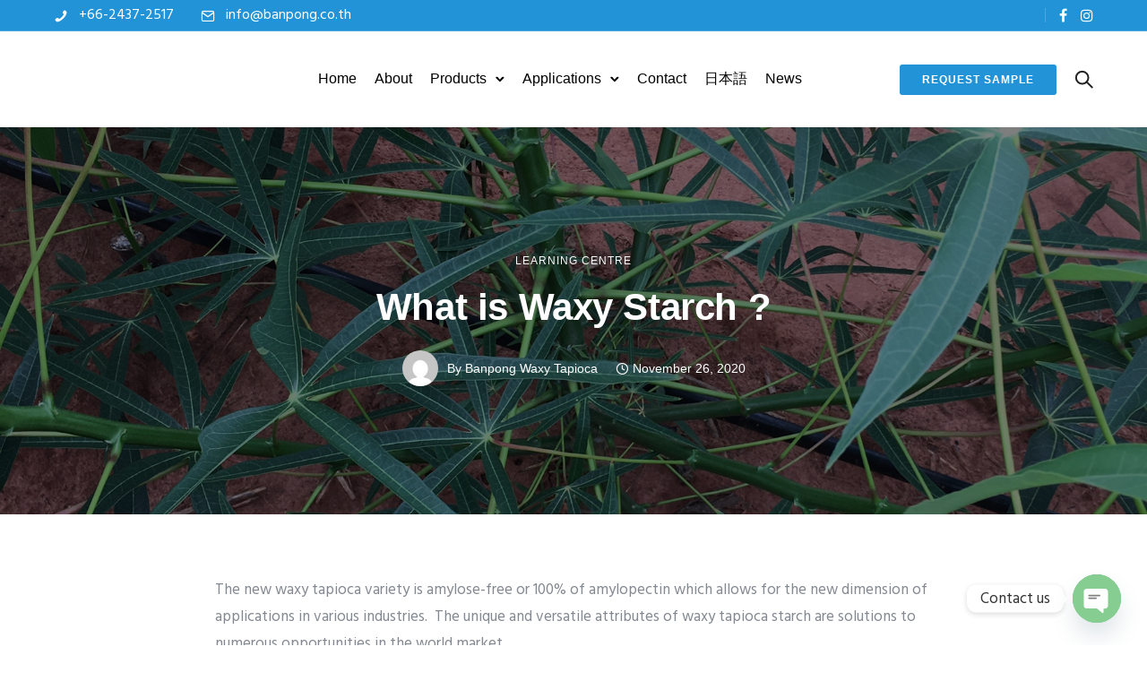

--- FILE ---
content_type: text/html; charset=UTF-8
request_url: https://www.banpong.co.th/waxy-tapioca-starch-thailand/
body_size: 33579
content:
<!doctype html>
<html class="no-js" lang="en-US">
<head>
	<meta charset="utf-8">
	<meta http-equiv="X-UA-Compatible" content="IE=edge,chrome=1" >
	<meta name="viewport" content="user-scalable=no, width=device-width, initial-scale=1, maximum-scale=1" />
    <meta name="apple-mobile-web-app-capable" content="yes" />
	<meta name='robots' content='index, follow, max-image-preview:large, max-snippet:-1, max-video-preview:-1' />
	<style>img:is([sizes="auto" i], [sizes^="auto," i]) { contain-intrinsic-size: 3000px 1500px }</style>
	<script id="cookieyes" type="b2a2c8afd6fa231a4fa782f9-text/javascript" src="https://cdn-cookieyes.com/client_data/bd7c1283970ccbe6eb5b8a16/script.js"></script>
<!-- Google Tag Manager for WordPress by gtm4wp.com -->
<script data-cfasync="false" data-pagespeed-no-defer>
	var gtm4wp_datalayer_name = "dataLayer";
	var dataLayer = dataLayer || [];
</script>
<!-- End Google Tag Manager for WordPress by gtm4wp.com -->
	<!-- This site is optimized with the Yoast SEO plugin v26.2 - https://yoast.com/wordpress/plugins/seo/ -->
	<title>What is Waxy Starch ? - Banpong Tapioca</title>
	<link rel="canonical" href="https://www.banpong.co.th/waxy-tapioca-starch-thailand/" />
	<meta property="og:locale" content="en_US" />
	<meta property="og:type" content="article" />
	<meta property="og:title" content="What is Waxy Starch ? - Banpong Tapioca" />
	<meta property="og:description" content="The&nbsp;new waxy tapioca variety is amylose-free or 100% of amylopectin which allows for the new dimension of applications in various industries.&nbsp; The unique and versatile attributes of waxy tapioca starch..." />
	<meta property="og:url" content="https://www.banpong.co.th/waxy-tapioca-starch-thailand/" />
	<meta property="og:site_name" content="Banpong Tapioca" />
	<meta property="article:published_time" content="2020-11-26T09:06:13+00:00" />
	<meta property="article:modified_time" content="2021-09-30T08:17:55+00:00" />
	<meta property="og:image" content="https://www.banpong.co.th/wp-content/uploads/2020/08/waxy.jpg" />
	<meta property="og:image:width" content="1774" />
	<meta property="og:image:height" content="2364" />
	<meta property="og:image:type" content="image/jpeg" />
	<meta name="author" content="Banpong Waxy Tapioca" />
	<meta name="twitter:card" content="summary_large_image" />
	<meta name="twitter:label1" content="Written by" />
	<meta name="twitter:data1" content="Banpong Waxy Tapioca" />
	<meta name="twitter:label2" content="Est. reading time" />
	<meta name="twitter:data2" content="4 minutes" />
	<script type="application/ld+json" class="yoast-schema-graph">{"@context":"https://schema.org","@graph":[{"@type":"Article","@id":"https://www.banpong.co.th/waxy-tapioca-starch-thailand/#article","isPartOf":{"@id":"https://www.banpong.co.th/waxy-tapioca-starch-thailand/"},"author":{"name":"Banpong Waxy Tapioca","@id":"https://www.banpong.co.th/#/schema/person/3d2f91c7d60708bb3e84c05a98531eb9"},"headline":"What is Waxy Starch ?","datePublished":"2020-11-26T09:06:13+00:00","dateModified":"2021-09-30T08:17:55+00:00","mainEntityOfPage":{"@id":"https://www.banpong.co.th/waxy-tapioca-starch-thailand/"},"wordCount":539,"commentCount":0,"publisher":{"@id":"https://www.banpong.co.th/#organization"},"image":{"@id":"https://www.banpong.co.th/waxy-tapioca-starch-thailand/#primaryimage"},"thumbnailUrl":"https://www.banpong.co.th/wp-content/uploads/2020/08/waxy.jpg","keywords":["clean label starch","peanut coating starch","peanut starch","thai waxy tapioca","waxy starch","waxy tapioca starch thailand"],"articleSection":["Learning Centre"],"inLanguage":"en-US","potentialAction":[{"@type":"CommentAction","name":"Comment","target":["https://www.banpong.co.th/waxy-tapioca-starch-thailand/#respond"]}]},{"@type":"WebPage","@id":"https://www.banpong.co.th/waxy-tapioca-starch-thailand/","url":"https://www.banpong.co.th/waxy-tapioca-starch-thailand/","name":"What is Waxy Starch ? - Banpong Tapioca","isPartOf":{"@id":"https://www.banpong.co.th/#website"},"primaryImageOfPage":{"@id":"https://www.banpong.co.th/waxy-tapioca-starch-thailand/#primaryimage"},"image":{"@id":"https://www.banpong.co.th/waxy-tapioca-starch-thailand/#primaryimage"},"thumbnailUrl":"https://www.banpong.co.th/wp-content/uploads/2020/08/waxy.jpg","datePublished":"2020-11-26T09:06:13+00:00","dateModified":"2021-09-30T08:17:55+00:00","breadcrumb":{"@id":"https://www.banpong.co.th/waxy-tapioca-starch-thailand/#breadcrumb"},"inLanguage":"en-US","potentialAction":[{"@type":"ReadAction","target":["https://www.banpong.co.th/waxy-tapioca-starch-thailand/"]}]},{"@type":"ImageObject","inLanguage":"en-US","@id":"https://www.banpong.co.th/waxy-tapioca-starch-thailand/#primaryimage","url":"https://www.banpong.co.th/wp-content/uploads/2020/08/waxy.jpg","contentUrl":"https://www.banpong.co.th/wp-content/uploads/2020/08/waxy.jpg","width":1774,"height":2364,"caption":"thailand First Waxy Tapioca starch manufacturer, substitute for potato starch, maltodextrin low de"},{"@type":"BreadcrumbList","@id":"https://www.banpong.co.th/waxy-tapioca-starch-thailand/#breadcrumb","itemListElement":[{"@type":"ListItem","position":1,"name":"Home","item":"https://www.banpong.co.th/"},{"@type":"ListItem","position":2,"name":"What is Waxy Starch ?"}]},{"@type":"WebSite","@id":"https://www.banpong.co.th/#website","url":"https://www.banpong.co.th/","name":"Banpong Tapioca","description":"Banpong Tapioca - The Right Starches","publisher":{"@id":"https://www.banpong.co.th/#organization"},"potentialAction":[{"@type":"SearchAction","target":{"@type":"EntryPoint","urlTemplate":"https://www.banpong.co.th/?s={search_term_string}"},"query-input":{"@type":"PropertyValueSpecification","valueRequired":true,"valueName":"search_term_string"}}],"inLanguage":"en-US"},{"@type":"Organization","@id":"https://www.banpong.co.th/#organization","name":"Banpong Tapioca","url":"https://www.banpong.co.th/","logo":{"@type":"ImageObject","inLanguage":"en-US","@id":"https://www.banpong.co.th/#/schema/logo/image/","url":"https://www.banpong.co.th/wp-content/uploads/2020/07/cropped-LogoBanpong-20.png","contentUrl":"https://www.banpong.co.th/wp-content/uploads/2020/07/cropped-LogoBanpong-20.png","width":233,"height":100,"caption":"Banpong Tapioca"},"image":{"@id":"https://www.banpong.co.th/#/schema/logo/image/"}},{"@type":"Person","@id":"https://www.banpong.co.th/#/schema/person/3d2f91c7d60708bb3e84c05a98531eb9","name":"Banpong Waxy Tapioca","image":{"@type":"ImageObject","inLanguage":"en-US","@id":"https://www.banpong.co.th/#/schema/person/image/","url":"https://secure.gravatar.com/avatar/283cfbf6cd7ab10a9a0fc59d0e6a849c67ae616aadf11b07931e59ceca37914d?s=96&d=mm&r=g","contentUrl":"https://secure.gravatar.com/avatar/283cfbf6cd7ab10a9a0fc59d0e6a849c67ae616aadf11b07931e59ceca37914d?s=96&d=mm&r=g","caption":"Banpong Waxy Tapioca"},"url":"https://www.banpong.co.th/author/parin/"}]}</script>
	<!-- / Yoast SEO plugin. -->


<link rel='dns-prefetch' href='//www.banpong.co.th' />
<link rel='dns-prefetch' href='//stats.wp.com' />
<link rel='dns-prefetch' href='//fonts.googleapis.com' />
<link rel="alternate" type="application/rss+xml" title="Banpong Tapioca &raquo; Feed" href="https://www.banpong.co.th/feed/" />
<link rel="alternate" type="application/rss+xml" title="Banpong Tapioca &raquo; Comments Feed" href="https://www.banpong.co.th/comments/feed/" />
<link rel="alternate" type="application/rss+xml" title="Banpong Tapioca &raquo; What is Waxy Starch ? Comments Feed" href="https://www.banpong.co.th/waxy-tapioca-starch-thailand/feed/" />
		<!-- This site uses the Google Analytics by MonsterInsights plugin v9.9.0 - Using Analytics tracking - https://www.monsterinsights.com/ -->
		<!-- Note: MonsterInsights is not currently configured on this site. The site owner needs to authenticate with Google Analytics in the MonsterInsights settings panel. -->
					<!-- No tracking code set -->
				<!-- / Google Analytics by MonsterInsights -->
		<script type="b2a2c8afd6fa231a4fa782f9-text/javascript">
/* <![CDATA[ */
window._wpemojiSettings = {"baseUrl":"https:\/\/s.w.org\/images\/core\/emoji\/16.0.1\/72x72\/","ext":".png","svgUrl":"https:\/\/s.w.org\/images\/core\/emoji\/16.0.1\/svg\/","svgExt":".svg","source":{"concatemoji":"https:\/\/www.banpong.co.th\/wp-includes\/js\/wp-emoji-release.min.js?ver=6.8.3"}};
/*! This file is auto-generated */
!function(s,n){var o,i,e;function c(e){try{var t={supportTests:e,timestamp:(new Date).valueOf()};sessionStorage.setItem(o,JSON.stringify(t))}catch(e){}}function p(e,t,n){e.clearRect(0,0,e.canvas.width,e.canvas.height),e.fillText(t,0,0);var t=new Uint32Array(e.getImageData(0,0,e.canvas.width,e.canvas.height).data),a=(e.clearRect(0,0,e.canvas.width,e.canvas.height),e.fillText(n,0,0),new Uint32Array(e.getImageData(0,0,e.canvas.width,e.canvas.height).data));return t.every(function(e,t){return e===a[t]})}function u(e,t){e.clearRect(0,0,e.canvas.width,e.canvas.height),e.fillText(t,0,0);for(var n=e.getImageData(16,16,1,1),a=0;a<n.data.length;a++)if(0!==n.data[a])return!1;return!0}function f(e,t,n,a){switch(t){case"flag":return n(e,"\ud83c\udff3\ufe0f\u200d\u26a7\ufe0f","\ud83c\udff3\ufe0f\u200b\u26a7\ufe0f")?!1:!n(e,"\ud83c\udde8\ud83c\uddf6","\ud83c\udde8\u200b\ud83c\uddf6")&&!n(e,"\ud83c\udff4\udb40\udc67\udb40\udc62\udb40\udc65\udb40\udc6e\udb40\udc67\udb40\udc7f","\ud83c\udff4\u200b\udb40\udc67\u200b\udb40\udc62\u200b\udb40\udc65\u200b\udb40\udc6e\u200b\udb40\udc67\u200b\udb40\udc7f");case"emoji":return!a(e,"\ud83e\udedf")}return!1}function g(e,t,n,a){var r="undefined"!=typeof WorkerGlobalScope&&self instanceof WorkerGlobalScope?new OffscreenCanvas(300,150):s.createElement("canvas"),o=r.getContext("2d",{willReadFrequently:!0}),i=(o.textBaseline="top",o.font="600 32px Arial",{});return e.forEach(function(e){i[e]=t(o,e,n,a)}),i}function t(e){var t=s.createElement("script");t.src=e,t.defer=!0,s.head.appendChild(t)}"undefined"!=typeof Promise&&(o="wpEmojiSettingsSupports",i=["flag","emoji"],n.supports={everything:!0,everythingExceptFlag:!0},e=new Promise(function(e){s.addEventListener("DOMContentLoaded",e,{once:!0})}),new Promise(function(t){var n=function(){try{var e=JSON.parse(sessionStorage.getItem(o));if("object"==typeof e&&"number"==typeof e.timestamp&&(new Date).valueOf()<e.timestamp+604800&&"object"==typeof e.supportTests)return e.supportTests}catch(e){}return null}();if(!n){if("undefined"!=typeof Worker&&"undefined"!=typeof OffscreenCanvas&&"undefined"!=typeof URL&&URL.createObjectURL&&"undefined"!=typeof Blob)try{var e="postMessage("+g.toString()+"("+[JSON.stringify(i),f.toString(),p.toString(),u.toString()].join(",")+"));",a=new Blob([e],{type:"text/javascript"}),r=new Worker(URL.createObjectURL(a),{name:"wpTestEmojiSupports"});return void(r.onmessage=function(e){c(n=e.data),r.terminate(),t(n)})}catch(e){}c(n=g(i,f,p,u))}t(n)}).then(function(e){for(var t in e)n.supports[t]=e[t],n.supports.everything=n.supports.everything&&n.supports[t],"flag"!==t&&(n.supports.everythingExceptFlag=n.supports.everythingExceptFlag&&n.supports[t]);n.supports.everythingExceptFlag=n.supports.everythingExceptFlag&&!n.supports.flag,n.DOMReady=!1,n.readyCallback=function(){n.DOMReady=!0}}).then(function(){return e}).then(function(){var e;n.supports.everything||(n.readyCallback(),(e=n.source||{}).concatemoji?t(e.concatemoji):e.wpemoji&&e.twemoji&&(t(e.twemoji),t(e.wpemoji)))}))}((window,document),window._wpemojiSettings);
/* ]]> */
</script>
<style id='wp-emoji-styles-inline-css' type='text/css'>

	img.wp-smiley, img.emoji {
		display: inline !important;
		border: none !important;
		box-shadow: none !important;
		height: 1em !important;
		width: 1em !important;
		margin: 0 0.07em !important;
		vertical-align: -0.1em !important;
		background: none !important;
		padding: 0 !important;
	}
</style>
<link rel='stylesheet' id='wp-block-library-css' href='https://www.banpong.co.th/wp-includes/css/dist/block-library/style.min.css?ver=6.8.3' type='text/css' media='all' />
<style id='classic-theme-styles-inline-css' type='text/css'>
/*! This file is auto-generated */
.wp-block-button__link{color:#fff;background-color:#32373c;border-radius:9999px;box-shadow:none;text-decoration:none;padding:calc(.667em + 2px) calc(1.333em + 2px);font-size:1.125em}.wp-block-file__button{background:#32373c;color:#fff;text-decoration:none}
</style>
<style id='safe-svg-svg-icon-style-inline-css' type='text/css'>
.safe-svg-cover{text-align:center}.safe-svg-cover .safe-svg-inside{display:inline-block;max-width:100%}.safe-svg-cover svg{fill:currentColor;height:100%;max-height:100%;max-width:100%;width:100%}

</style>
<link rel='stylesheet' id='mediaelement-css' href='https://www.banpong.co.th/wp-includes/js/mediaelement/mediaelementplayer-legacy.min.css?ver=4.2.17' type='text/css' media='all' />
<link rel='stylesheet' id='wp-mediaelement-css' href='https://www.banpong.co.th/wp-includes/js/mediaelement/wp-mediaelement.min.css?ver=6.8.3' type='text/css' media='all' />
<style id='jetpack-sharing-buttons-style-inline-css' type='text/css'>
.jetpack-sharing-buttons__services-list{display:flex;flex-direction:row;flex-wrap:wrap;gap:0;list-style-type:none;margin:5px;padding:0}.jetpack-sharing-buttons__services-list.has-small-icon-size{font-size:12px}.jetpack-sharing-buttons__services-list.has-normal-icon-size{font-size:16px}.jetpack-sharing-buttons__services-list.has-large-icon-size{font-size:24px}.jetpack-sharing-buttons__services-list.has-huge-icon-size{font-size:36px}@media print{.jetpack-sharing-buttons__services-list{display:none!important}}.editor-styles-wrapper .wp-block-jetpack-sharing-buttons{gap:0;padding-inline-start:0}ul.jetpack-sharing-buttons__services-list.has-background{padding:1.25em 2.375em}
</style>
<style id='global-styles-inline-css' type='text/css'>
:root{--wp--preset--aspect-ratio--square: 1;--wp--preset--aspect-ratio--4-3: 4/3;--wp--preset--aspect-ratio--3-4: 3/4;--wp--preset--aspect-ratio--3-2: 3/2;--wp--preset--aspect-ratio--2-3: 2/3;--wp--preset--aspect-ratio--16-9: 16/9;--wp--preset--aspect-ratio--9-16: 9/16;--wp--preset--color--black: #000000;--wp--preset--color--cyan-bluish-gray: #abb8c3;--wp--preset--color--white: #ffffff;--wp--preset--color--pale-pink: #f78da7;--wp--preset--color--vivid-red: #cf2e2e;--wp--preset--color--luminous-vivid-orange: #ff6900;--wp--preset--color--luminous-vivid-amber: #fcb900;--wp--preset--color--light-green-cyan: #7bdcb5;--wp--preset--color--vivid-green-cyan: #00d084;--wp--preset--color--pale-cyan-blue: #8ed1fc;--wp--preset--color--vivid-cyan-blue: #0693e3;--wp--preset--color--vivid-purple: #9b51e0;--wp--preset--gradient--vivid-cyan-blue-to-vivid-purple: linear-gradient(135deg,rgba(6,147,227,1) 0%,rgb(155,81,224) 100%);--wp--preset--gradient--light-green-cyan-to-vivid-green-cyan: linear-gradient(135deg,rgb(122,220,180) 0%,rgb(0,208,130) 100%);--wp--preset--gradient--luminous-vivid-amber-to-luminous-vivid-orange: linear-gradient(135deg,rgba(252,185,0,1) 0%,rgba(255,105,0,1) 100%);--wp--preset--gradient--luminous-vivid-orange-to-vivid-red: linear-gradient(135deg,rgba(255,105,0,1) 0%,rgb(207,46,46) 100%);--wp--preset--gradient--very-light-gray-to-cyan-bluish-gray: linear-gradient(135deg,rgb(238,238,238) 0%,rgb(169,184,195) 100%);--wp--preset--gradient--cool-to-warm-spectrum: linear-gradient(135deg,rgb(74,234,220) 0%,rgb(151,120,209) 20%,rgb(207,42,186) 40%,rgb(238,44,130) 60%,rgb(251,105,98) 80%,rgb(254,248,76) 100%);--wp--preset--gradient--blush-light-purple: linear-gradient(135deg,rgb(255,206,236) 0%,rgb(152,150,240) 100%);--wp--preset--gradient--blush-bordeaux: linear-gradient(135deg,rgb(254,205,165) 0%,rgb(254,45,45) 50%,rgb(107,0,62) 100%);--wp--preset--gradient--luminous-dusk: linear-gradient(135deg,rgb(255,203,112) 0%,rgb(199,81,192) 50%,rgb(65,88,208) 100%);--wp--preset--gradient--pale-ocean: linear-gradient(135deg,rgb(255,245,203) 0%,rgb(182,227,212) 50%,rgb(51,167,181) 100%);--wp--preset--gradient--electric-grass: linear-gradient(135deg,rgb(202,248,128) 0%,rgb(113,206,126) 100%);--wp--preset--gradient--midnight: linear-gradient(135deg,rgb(2,3,129) 0%,rgb(40,116,252) 100%);--wp--preset--font-size--small: 13px;--wp--preset--font-size--medium: 20px;--wp--preset--font-size--large: 36px;--wp--preset--font-size--x-large: 42px;--wp--preset--spacing--20: 0.44rem;--wp--preset--spacing--30: 0.67rem;--wp--preset--spacing--40: 1rem;--wp--preset--spacing--50: 1.5rem;--wp--preset--spacing--60: 2.25rem;--wp--preset--spacing--70: 3.38rem;--wp--preset--spacing--80: 5.06rem;--wp--preset--shadow--natural: 6px 6px 9px rgba(0, 0, 0, 0.2);--wp--preset--shadow--deep: 12px 12px 50px rgba(0, 0, 0, 0.4);--wp--preset--shadow--sharp: 6px 6px 0px rgba(0, 0, 0, 0.2);--wp--preset--shadow--outlined: 6px 6px 0px -3px rgba(255, 255, 255, 1), 6px 6px rgba(0, 0, 0, 1);--wp--preset--shadow--crisp: 6px 6px 0px rgba(0, 0, 0, 1);}:where(.is-layout-flex){gap: 0.5em;}:where(.is-layout-grid){gap: 0.5em;}body .is-layout-flex{display: flex;}.is-layout-flex{flex-wrap: wrap;align-items: center;}.is-layout-flex > :is(*, div){margin: 0;}body .is-layout-grid{display: grid;}.is-layout-grid > :is(*, div){margin: 0;}:where(.wp-block-columns.is-layout-flex){gap: 2em;}:where(.wp-block-columns.is-layout-grid){gap: 2em;}:where(.wp-block-post-template.is-layout-flex){gap: 1.25em;}:where(.wp-block-post-template.is-layout-grid){gap: 1.25em;}.has-black-color{color: var(--wp--preset--color--black) !important;}.has-cyan-bluish-gray-color{color: var(--wp--preset--color--cyan-bluish-gray) !important;}.has-white-color{color: var(--wp--preset--color--white) !important;}.has-pale-pink-color{color: var(--wp--preset--color--pale-pink) !important;}.has-vivid-red-color{color: var(--wp--preset--color--vivid-red) !important;}.has-luminous-vivid-orange-color{color: var(--wp--preset--color--luminous-vivid-orange) !important;}.has-luminous-vivid-amber-color{color: var(--wp--preset--color--luminous-vivid-amber) !important;}.has-light-green-cyan-color{color: var(--wp--preset--color--light-green-cyan) !important;}.has-vivid-green-cyan-color{color: var(--wp--preset--color--vivid-green-cyan) !important;}.has-pale-cyan-blue-color{color: var(--wp--preset--color--pale-cyan-blue) !important;}.has-vivid-cyan-blue-color{color: var(--wp--preset--color--vivid-cyan-blue) !important;}.has-vivid-purple-color{color: var(--wp--preset--color--vivid-purple) !important;}.has-black-background-color{background-color: var(--wp--preset--color--black) !important;}.has-cyan-bluish-gray-background-color{background-color: var(--wp--preset--color--cyan-bluish-gray) !important;}.has-white-background-color{background-color: var(--wp--preset--color--white) !important;}.has-pale-pink-background-color{background-color: var(--wp--preset--color--pale-pink) !important;}.has-vivid-red-background-color{background-color: var(--wp--preset--color--vivid-red) !important;}.has-luminous-vivid-orange-background-color{background-color: var(--wp--preset--color--luminous-vivid-orange) !important;}.has-luminous-vivid-amber-background-color{background-color: var(--wp--preset--color--luminous-vivid-amber) !important;}.has-light-green-cyan-background-color{background-color: var(--wp--preset--color--light-green-cyan) !important;}.has-vivid-green-cyan-background-color{background-color: var(--wp--preset--color--vivid-green-cyan) !important;}.has-pale-cyan-blue-background-color{background-color: var(--wp--preset--color--pale-cyan-blue) !important;}.has-vivid-cyan-blue-background-color{background-color: var(--wp--preset--color--vivid-cyan-blue) !important;}.has-vivid-purple-background-color{background-color: var(--wp--preset--color--vivid-purple) !important;}.has-black-border-color{border-color: var(--wp--preset--color--black) !important;}.has-cyan-bluish-gray-border-color{border-color: var(--wp--preset--color--cyan-bluish-gray) !important;}.has-white-border-color{border-color: var(--wp--preset--color--white) !important;}.has-pale-pink-border-color{border-color: var(--wp--preset--color--pale-pink) !important;}.has-vivid-red-border-color{border-color: var(--wp--preset--color--vivid-red) !important;}.has-luminous-vivid-orange-border-color{border-color: var(--wp--preset--color--luminous-vivid-orange) !important;}.has-luminous-vivid-amber-border-color{border-color: var(--wp--preset--color--luminous-vivid-amber) !important;}.has-light-green-cyan-border-color{border-color: var(--wp--preset--color--light-green-cyan) !important;}.has-vivid-green-cyan-border-color{border-color: var(--wp--preset--color--vivid-green-cyan) !important;}.has-pale-cyan-blue-border-color{border-color: var(--wp--preset--color--pale-cyan-blue) !important;}.has-vivid-cyan-blue-border-color{border-color: var(--wp--preset--color--vivid-cyan-blue) !important;}.has-vivid-purple-border-color{border-color: var(--wp--preset--color--vivid-purple) !important;}.has-vivid-cyan-blue-to-vivid-purple-gradient-background{background: var(--wp--preset--gradient--vivid-cyan-blue-to-vivid-purple) !important;}.has-light-green-cyan-to-vivid-green-cyan-gradient-background{background: var(--wp--preset--gradient--light-green-cyan-to-vivid-green-cyan) !important;}.has-luminous-vivid-amber-to-luminous-vivid-orange-gradient-background{background: var(--wp--preset--gradient--luminous-vivid-amber-to-luminous-vivid-orange) !important;}.has-luminous-vivid-orange-to-vivid-red-gradient-background{background: var(--wp--preset--gradient--luminous-vivid-orange-to-vivid-red) !important;}.has-very-light-gray-to-cyan-bluish-gray-gradient-background{background: var(--wp--preset--gradient--very-light-gray-to-cyan-bluish-gray) !important;}.has-cool-to-warm-spectrum-gradient-background{background: var(--wp--preset--gradient--cool-to-warm-spectrum) !important;}.has-blush-light-purple-gradient-background{background: var(--wp--preset--gradient--blush-light-purple) !important;}.has-blush-bordeaux-gradient-background{background: var(--wp--preset--gradient--blush-bordeaux) !important;}.has-luminous-dusk-gradient-background{background: var(--wp--preset--gradient--luminous-dusk) !important;}.has-pale-ocean-gradient-background{background: var(--wp--preset--gradient--pale-ocean) !important;}.has-electric-grass-gradient-background{background: var(--wp--preset--gradient--electric-grass) !important;}.has-midnight-gradient-background{background: var(--wp--preset--gradient--midnight) !important;}.has-small-font-size{font-size: var(--wp--preset--font-size--small) !important;}.has-medium-font-size{font-size: var(--wp--preset--font-size--medium) !important;}.has-large-font-size{font-size: var(--wp--preset--font-size--large) !important;}.has-x-large-font-size{font-size: var(--wp--preset--font-size--x-large) !important;}
:where(.wp-block-post-template.is-layout-flex){gap: 1.25em;}:where(.wp-block-post-template.is-layout-grid){gap: 1.25em;}
:where(.wp-block-columns.is-layout-flex){gap: 2em;}:where(.wp-block-columns.is-layout-grid){gap: 2em;}
:root :where(.wp-block-pullquote){font-size: 1.5em;line-height: 1.6;}
</style>
<link rel='stylesheet' id='gdprmagnificpopup-css' href='https://www.banpong.co.th/wp-content/plugins/be-gdpr/public/css/magnific-popup.css?ver=1.1.6' type='text/css' media='all' />
<link rel='stylesheet' id='be-gdpr-css' href='https://www.banpong.co.th/wp-content/plugins/be-gdpr/public/css/be-gdpr-public.css?ver=1.1.6' type='text/css' media='all' />
<link rel='stylesheet' id='be-grid-portfolio-css' href='https://www.banpong.co.th/wp-content/plugins/be-grid/css/be-grid.min.css?ver=1.2.9' type='text/css' media='all' />
<link rel='stylesheet' id='tatsu-main-css' href='https://www.banpong.co.th/wp-content/plugins/tatsu/public/css/tatsu.min.css?ver=3.5.3' type='text/css' media='all' />
<link rel='stylesheet' id='exponent-modules-css' href='https://www.banpong.co.th/wp-content/plugins/exponent-modules/public/css/exponent-modules.min.css?ver=2.1.7' type='text/css' media='all' />
<link rel='stylesheet' id='rs-plugin-settings-css' href='https://www.banpong.co.th/wp-content/plugins/revslider/public/assets/css/rs6.css?ver=6.2.15' type='text/css' media='all' />
<style id='rs-plugin-settings-inline-css' type='text/css'>
#rs-demo-id {}
</style>
<link rel='stylesheet' id='typehub-css' href='https://www.banpong.co.th/wp-content/plugins/tatsu/includes/typehub/public/css/typehub-public.css?ver=2.0.6' type='text/css' media='all' />
<link rel='stylesheet' id='typehub-google-fonts-css' href='//fonts.googleapis.com/css?family=Hind%3A400&#038;ver=1.0' type='text/css' media='all' />
<link rel='stylesheet' id='font_awesome_brands-css' href='https://www.banpong.co.th/wp-content/plugins/tatsu/includes/icons/font_awesome/brands.css?ver=6.8.3' type='text/css' media='all' />
<link rel='stylesheet' id='tatsu_icons-css' href='https://www.banpong.co.th/wp-content/plugins/tatsu/includes/icons/tatsu_icons/tatsu-icons.css?ver=6.8.3' type='text/css' media='all' />
<link rel='stylesheet' id='exponent-core-icons-css' href='https://www.banpong.co.th/wp-content/themes/exponent/fonts/icons.css?ver=1.3.0.9' type='text/css' media='all' />
<link rel='stylesheet' id='exponent-vendor-css' href='https://www.banpong.co.th/wp-content/themes/exponent/css/vendor/vendor.css?ver=1.3.0.9' type='text/css' media='all' />
<link rel='stylesheet' id='exponent-main-css-css' href='https://www.banpong.co.th/wp-content/themes/exponent/css/main.css?ver=1.3.0.9' type='text/css' media='all' />
<link rel='stylesheet' id='exponent-style-css-css' href='https://www.banpong.co.th/wp-content/themes/exponent_child/style.css?ver=1.3.0.9' type='text/css' media='all' />
<link rel='stylesheet' id='chaty-front-css-css' href='https://www.banpong.co.th/wp-content/plugins/chaty/css/chaty-front.min.css?ver=3.4.81605321547' type='text/css' media='all' />
<script type="b2a2c8afd6fa231a4fa782f9-text/javascript" src="https://www.banpong.co.th/wp-includes/js/jquery/jquery.min.js?ver=3.7.1" id="jquery-core-js"></script>
<script type="b2a2c8afd6fa231a4fa782f9-text/javascript" src="https://www.banpong.co.th/wp-includes/js/jquery/jquery-migrate.min.js?ver=3.4.1" id="jquery-migrate-js"></script>
<script type="b2a2c8afd6fa231a4fa782f9-text/javascript" id="be-gdpr-js-extra">
/* <![CDATA[ */
var beGdprConcerns = {"youtube":{"label":"Youtube","description":"Consent to display content from YouTube.","required":false},"vimeo":{"label":"Vimeo","description":"Consent to display content from Vimeo.","required":false},"gmaps":{"label":"Google Maps","description":"Consent to display content from Google Maps.","required":false},"spotify":{"label":"Spotify","description":"Consent to display content from Spotify.","required":false},"soundcloud":{"label":"Sound Cloud","description":"Consent to display content from Sound Cloud.","required":false}};
/* ]]> */
</script>
<script type="b2a2c8afd6fa231a4fa782f9-text/javascript" src="https://www.banpong.co.th/wp-content/plugins/be-gdpr/public/js/be-gdpr-public.js?ver=1.1.6" id="be-gdpr-js"></script>
<script type="b2a2c8afd6fa231a4fa782f9-text/javascript" src="https://www.banpong.co.th/wp-content/plugins/revslider/public/assets/js/rbtools.min.js?ver=6.2.15" id="tp-tools-js"></script>
<script type="b2a2c8afd6fa231a4fa782f9-text/javascript" src="https://www.banpong.co.th/wp-content/plugins/revslider/public/assets/js/rs6.min.js?ver=6.2.15" id="revmin-js"></script>
<script type="b2a2c8afd6fa231a4fa782f9-text/javascript" src="https://www.banpong.co.th/wp-content/plugins/tatsu/includes/typehub/public/js/webfont.min.js?ver=6.8.3" id="webfontloader-js"></script>
<script type="b2a2c8afd6fa231a4fa782f9-text/javascript" id="webfontloader-js-after">
/* <![CDATA[ */
WebFont.load( { typekit: { id: '' }, })
/* ]]> */
</script>
<script type="b2a2c8afd6fa231a4fa782f9-text/javascript" src="https://www.banpong.co.th/wp-content/themes/exponent/js/vendor/modernizr.js?ver=6.8.3" id="modernizr-js"></script>
<link rel="https://api.w.org/" href="https://www.banpong.co.th/wp-json/" /><link rel="alternate" title="JSON" type="application/json" href="https://www.banpong.co.th/wp-json/wp/v2/posts/5998" /><link rel="EditURI" type="application/rsd+xml" title="RSD" href="https://www.banpong.co.th/xmlrpc.php?rsd" />
<meta name="generator" content="WordPress 6.8.3" />
<link rel='shortlink' href='https://www.banpong.co.th/?p=5998' />
<link rel="alternate" title="oEmbed (JSON)" type="application/json+oembed" href="https://www.banpong.co.th/wp-json/oembed/1.0/embed?url=https%3A%2F%2Fwww.banpong.co.th%2Fwaxy-tapioca-starch-thailand%2F" />
<link rel="alternate" title="oEmbed (XML)" type="text/xml+oembed" href="https://www.banpong.co.th/wp-json/oembed/1.0/embed?url=https%3A%2F%2Fwww.banpong.co.th%2Fwaxy-tapioca-starch-thailand%2F&#038;format=xml" />
	<style>img#wpstats{display:none}</style>
		
<!-- Google Tag Manager for WordPress by gtm4wp.com -->
<!-- GTM Container placement set to footer -->
<script data-cfasync="false" data-pagespeed-no-defer type="text/javascript">
	var dataLayer_content = {"pagePostType":"post","pagePostType2":"single-post","pageCategory":["learning-centre"],"pageAttributes":["clean-label-starch","peanut-coating-starch-2","peanut-starch","thai-waxy-tapioca","waxy-starch","waxy-tapioca-starch-thailand"],"pagePostAuthor":"Banpong Waxy Tapioca"};
	dataLayer.push( dataLayer_content );
</script>
<script data-cfasync="false" data-pagespeed-no-defer type="text/javascript">
(function(w,d,s,l,i){w[l]=w[l]||[];w[l].push({'gtm.start':
new Date().getTime(),event:'gtm.js'});var f=d.getElementsByTagName(s)[0],
j=d.createElement(s),dl=l!='dataLayer'?'&l='+l:'';j.async=true;j.src=
'//www.googletagmanager.com/gtm.js?id='+i+dl;f.parentNode.insertBefore(j,f);
})(window,document,'script','dataLayer','GTM-WFMZBDD');
</script>
<!-- End Google Tag Manager for WordPress by gtm4wp.com --><style id="be-dynamic-css" type="text/css"> 
/****************************************************
Header Styles
*****************************************************/

.exponent-menu li a:hover,
.exponent-menu li.current-menu-item > a,
.exponent-mobile-menu li a:hover,
.exponent-mobile-menu li.current-menu-item > a,
.exponent-menu > ul > li:hover > a,
.exponent-menu .exponent-sub-menu > li:hover > a{
  color:  rgba(34,147,215,1);
}
.exponent-menu > ul > li:hover > .exponent-sub-menu-indicator svg polyline,
.exponent-menu .exponent-sub-menu > li:hover svg polyline {
  stroke : rgba(34,147,215,1);
}
/**
 * Common Styles
 */
blockquote {
  border-left: 4px solid rgba(34,147,215,1);
}
a {
  color : rgba(34,147,215,1);
}

.flickity-page-dots .dot.is-selected {
  background : rgba(34,147,215,1);
}

/**
 * Form Styles
 */ 

.exp-form-border {
  background-color : rgba(34,147,215,1);
}
.exp-form-border-with-underline .exp-form-field-active .exp-form-field-label {
   color : rgba(34,147,215,1); 
}

.exp-form-rounded input:not([type = "submit"]):focus,
.exp-form-rounded textarea:focus,
.exp-form-rounded select:focus {
   border-color : rgba(34,147,215,1);
}
.exp-form-pill input:not([type = "submit"]):focus,
.exp-form-pill textarea:focus,
.exp-form-pill select:focus {
  border-color : rgba(34,147,215,1);
}


.exp-form-pill input:not([type = "submit"]),
.exp-form-pill textarea,
.exp-form-pill select,
.exp-form-rounded input,
.exp-form-rounded textarea,
.exp-form-rounded select {
    background-color : rgba(245,246,250,1);
}

input[ type = "submit" ] {
  color : #ffffff;
  background : rgba(34,147,215,1);
}

/**
 * Posts Styles
 */


.exp-post-categories-normal a:hover,
.exp-post-title a:hover,
.exp-post-author .exp-post-author-name:hover {
    color : rgba(34,147,215,1);
}

.pages_list a {
  background: rgba(49,50,51,1);
  color: #ffffff;
}

.pages_list a:hover {
  background: rgba(34,147,215,1);
  color: #ffffff;
}

.exp-categories-post-count {
  color : rgba(34,147,215,1);
}

.exp-archive-post-count {
  color : rgba(34,147,215,1);
}

.widget_calendar tbody a {
  color : rgba(34,147,215,1);
}

.exp-read-more.exp-read-more-underlined::after {
  background : rgba(34,147,215,1);
}

.exp-posts-nav {
   padding-top : 20px;
   padding-bottom : 20px;
}

.exp-home-grid-icon {
  color : rgba(49,50,51,1);
}

.exp-read-more-underlined {
  color : rgba(49,50,51,1);
}
.exp-read-more-underlined::before {
  color : rgba(49,50,51,1);
}
.exp-read-more-underlined:hover {
  color : rgba(34,147,215,1);
}
.exp-read-more-underlined:hover::after {
  color : rgba(34,147,215,1);
}

/**
 * anchor styles
 */

  .menu-item.current-menu-item > a {
    color : rgba(34,147,215,1);
  }

 .exp-breadcrumbs a:hover,
 .widget a:hover {
   color : rgba(34,147,215,1);
 }
 .widget .tag-cloud-link:hover {
   background : rgba(34,147,215,1);
 }

.exp-post-single-footer-author {
   background : #ffffff;
}

.exp-pagination .page-numbers:not(.current):hover {
  background : rgba(245,246,250,1);
}

.exp-post-single-footer-tags .exp-term:hover,
.exp-pagination .current {
  color : #ffffff;
  background : rgba(34,147,215,1);
}
.exp-pagination .current {
  border-color:  rgba(34,147,215,1);
  box-shadow : 0 7px 14px -6px rgba(34,147,215,1);
}
.exp-pagination a:hover {
  color : rgba(34,147,215,1);
}

/**
 * Comments
 */
#cancel-comment-reply-link:hover,
.exp-comment-reply:hover {
  color : rgba(34,147,215,1);
}

/**
 * Widgets
 */
.exp-archive-post-count,
.exp-categories-post-count {
  background : rgba(245,246,250,1);
}
.exp-archive-widget-link:hover a {
  color : rgba(34,147,215,1)}
.exp-archive-widget-link:hover .exp-archive-post-count {
  background : rgba(34,147,215,1);
  color : #ffffff;
}
.exp-categories-widget-link:hover > a {
  color : rgba(34,147,215,1);
}
.exp-categories-widget-link:hover > .exp-categories-post-count {
  color : #ffffff;
  background : rgba(34,147,215,1);
}
.widget_calendar tbody a {
  background : rgba(245,246,250,1);
}
#wp-calendar caption {
  color: rgba(49,50,51,1);
}
.widget_calendar tbody a:hover {
  color : #ffffff;
  background : rgba(34,147,215,1);
}
.tagcloud .tag-cloud-link {
  background : rgba(245,246,250,1);
}
.tagcloud .tag-cloud-link:hover {
  color : #ffffff;
  background : rgba(34,147,215,1);
}

/**
 * Accordion Module
 */
.accordion-head:hover {
    color: rgba(34,147,215,1);
}

/** Loader color */
.exp-subscribe-loader-inner {
  border-color : rgba(245,246,250,1);
  border-left-color : rgba(34,147,215,1);
}

#be-themes-page-loader .style-spin{
    border: 7px solid rgba(34,147,215,0.3);
    border-top-color: rgba(34,147,215,1);
}

#be-themes-page-loader .style-ring div{
	border: 6px solid rgba(34,147,215,0.6);
	border-color:rgba(34,147,215,0.6) transparent transparent transparent;
}

#be-themes-page-loader .style-ellipsis div {
	background:rgba(34,147,215,1);
}

#be-themes-page-loader .style-ripple div {
	border: 4px solid rgba(34,147,215,1);
}

/**
 * Back to Top
 */
#be-themes-back-to-top {
   background : rgba(34,147,215,1);
   color : #ffffff;
}

/**
 * Backgrounds
 */

  body {
      background : #ffffff  }

/**
 * Entry Header
 */
  .exp-entry-header {
    background : #f5f6fa;
    color : #313233;
    padding-top : 80px;
    padding-bottom : 80px;
  }
  .exp-entry-header .exp-post-entry-title {
    color : #313233;
  }

  .exp-breadcrumbs {
    color : 1;
  }


/**
 * Search Form
 */
.search:focus ~ .exp-searchform-icon,
.exp-form-field-active .exp-searchform-icon {
    color : rgba(34,147,215,1);
}

/**
 * Woocommerce
 */

.woocommerce-orders-table a:hover {
  color : rgba(34,147,215,1);
}

.woocommerce-table--order-downloads td a:hover {
  color : rgba(34,147,215,1);
}

.exp-quick-view {
  background : rgba(34,147,215,1);
  color : #ffffff;
}

.exp-wc-price-cart-wrap .exp-add-to-cart {
  color : rgba(34,147,215,1);
}

.exp-wc-meta-value a:hover {
  color : rgba(34,147,215,1);
}

.single_add_to_cart_button {
  color : #ffffff;
  background : rgba(34,147,215,1);
}
.single_add_to_cart_button:hover {
  color : rgba(34,147,215,1);
  background : #ffffff;
  border : 1px solid rgba(34,147,215,1);
}

.wc-tabs .active {
  color : rgba(34,147,215,1);
  border-bottom : 2px solid rgba(34,147,215,1);
}

.exp-product-categories a:hover {
  color : rgba(34,147,215,1);
}

.products .exp-product-title a:hover {
  color : rgba(34,147,215,1);
}

.exp-add-to-wishlist-icon:hover,
.exp-already-in-wishlist {
  color : rgba(34,147,215,1);
}
.products .exp-already-in-wishlist-icon {
  color : rgba(34,147,215,1);
}
.exp-wc-product-info-inner .exp-add-to-wishlist:hover { 
  color : rgba(34,147,215,1);
}

.exp-wc-add-to-cart-icon:hover {
  color : rgba(34,147,215,1);
}

.exp-wc-quickview .product_title:hover {
  color : rgba(34,147,215,1);
}

.woocommerce-mini-cart__buttons a {
   color : #ffffff;
   background : rgba(34,147,215,1);
}
.woocommerce-mini-cart__buttons a:hover {
  color : rgba(34,147,215,1);
  background  : #ffffff;
  border-color : rgba(34,147,215,1);
}

.woocommerce-mini-cart__buttons .checkout {
  color : rgba(34,147,215,1);
  background  : #ffffff;
}
.woocommerce-mini-cart__buttons .checkout:hover {
  color : #ffffff;
  background : rgba(34,147,215,1);
}

.exp-wc-cart-product-title:hover {
  color : rgba(34,147,215,1);
}

.grouped_form a:hover {
  color : rgba(34,147,215,1);
}

.product-categories .cat-item a:hover {
    color: rgba(34,147,215,1);
}
.product-categories .cat-item a:hover + .count > .exp-categories-post-count {
    background: rgba(34,147,215,1);
    color : #ffffff;
}

.widget .price_slider {
  background : rgba(245,246,250,1);
}

.ui-slider-handle,
.ui-slider-range {
  border-color : rgba(34,147,215,1);
}

.price_slider_amount button {
  background : rgba(34,147,215,1);
}

.woocommerce-widget-layered-nav-list__item .count {
  color : rgba(34,147,215,1);
}
.woocommerce-widget-layered-nav-list__item .count {
  background : rgba(245,246,250,1);
}
.woocommerce-widget-layered-nav-list__item > a:hover {
  color : rgba(34,147,215,1);
}
.woocommerce-widget-layered-nav-list__item > a:hover + .count {
  background : rgba(34,147,215,1);
  color : #ffffff;
}

.widget_layered_nav_filters .chosen {
  color : #ffffff;
  background  : rgba(34,147,215,1);
}

.woocommerce-cart-form__contents .product-name a:hover,
.wishlist_table .product-name a:hover {
  color : rgba(34,147,215,1);
}

.coupon button {
  color : #ffffff;
  background : rgba(34,147,215,1);
}

button[name = "calc_shipping"] {
  color : #ffffff;
  background : rgba(34,147,215,1);
}

.cart_totals .checkout-button {
  color : #ffffff;
  background : rgba(34,147,215,1);
}

.woocommerce-form-coupon button[name = "apply_coupon"] {
  color : #ffffff;
  background : rgba(34,147,215,1);
}

.woocommerce-shipping-fields input:focus,
.woocommerce-billing-fields input:focus,
.woocommerce-form-login input:focus,
.woocommerce-form-register input:focus,
.woocommerce-form-coupon input:focus,
.woocommerce-address-fields input:focus, 
.woocommerce-EditAccountForm input:focus {
  border-color : rgba(34,147,215,1);
}

.woocommerce-additional-fields textarea:focus {
  border-color : rgba(34,147,215,1); 
}

button[name = "woocommerce_checkout_place_order"] {
  color : #ffffff;
  background : rgba(34,147,215,1);
}

.woocommerce-table--order-details .product-name a:hover {
    color : rgba(34,147,215,1);
}

.woocommerce-MyAccount-navigation-link:hover {
  color : rgba(34,147,215,1);
}

.woocommerce-orders-table .woocommerce-orders-table__cell-order-number a {
  color : rgba(34,147,215,1);
}

.woocommerce-account .woocommerce-Address-title a {
  color : rgba(34,147,215,1);
}

.woocommerce-review__verified.verified {
    background : rgba(245,246,250,1);
}

.woocommerce-form-login button[name="login"],
.woocommerce-form-register button[name="register"] {
  color : #ffffff;
  background : rgba(34,147,215,1);
}

.woocommerce-address-fields button[name = "save_address"],
.woocommerce-EditAccountForm button[name = "save_account_details"] {
  color : #ffffff;
  background : rgba(34,147,215,1);
}

.woocommerce-form-coupon-toggle .showcoupon,
.woocommerce-form-login-toggle .showlogin,
.lost_password a,
.exp-wc-product-share-icons .custom-share-button,
.yith-wcwl-share a {
  color : rgba(49,50,51,1);
}

.exponent-cart-count {
  background : rgba(34,147,215,1);
  color : #ffffff;
}

/**
 * Portfolio details btn
 */
.be-portfolio-details .mediumbtn {
  background: rgba(34,147,215,1);
  color:#ffffff;
}

.home-grid-icon:hover span {
  background : rgba(34,147,215,1);
} </style><meta name="generator" content="Powered by Slider Revolution 6.2.15 - responsive, Mobile-Friendly Slider Plugin for WordPress with comfortable drag and drop interface." />
<style rel="stylesheet" id="typehub-output">h1,.h1{font-family:"Proxima Nova",-apple-system,BlinkMacSystemFont,'Segoe UI',Roboto,Oxygen-Sans,Ubuntu,Cantarell,'Helvetica Neue',sans-serif;font-weight:600;font-style:normal;font-size:50px;text-transform:none;letter-spacing:-0.005em;line-height:62px;color:#3E4249}h2,.h2{font-family:"Proxima Nova",-apple-system,BlinkMacSystemFont,'Segoe UI',Roboto,Oxygen-Sans,Ubuntu,Cantarell,'Helvetica Neue',sans-serif;font-weight:600;font-style:normal;font-size:42px;text-transform:none;letter-spacing:0;line-height:54px;color:#3E4249}h3,.h3{font-family:"Proxima Nova",-apple-system,BlinkMacSystemFont,'Segoe UI',Roboto,Oxygen-Sans,Ubuntu,Cantarell,'Helvetica Neue',sans-serif;font-weight:600;font-style:normal;font-size:34px;text-transform:none;letter-spacing:-0.003em;line-height:46px;color:rgba(49,50,51,1)}h4,.h4{font-family:"Proxima Nova",-apple-system,BlinkMacSystemFont,'Segoe UI',Roboto,Oxygen-Sans,Ubuntu,Cantarell,'Helvetica Neue',sans-serif;font-weight:600;font-style:normal;font-size:26px;text-transform:none;letter-spacing:0;line-height:38px;color:rgba(49,50,51,1)}h5,.exp-wc-cart-collaterals-inner .cart_totals h2,.woocommerce-billing-fields h3,.exp-wc-cart-title,#ship-to-different-address,.woocommerce-customer-details .woocommerce-column__title,.woocommerce-account.woocommerce-edit-address h3,#order_review_heading,.exp-posts-nav-post-title,.h5{font-family:"Proxima Nova",-apple-system,BlinkMacSystemFont,'Segoe UI',Roboto,Oxygen-Sans,Ubuntu,Cantarell,'Helvetica Neue',sans-serif;font-weight:600;font-style:normal;font-size:18px;text-transform:none;letter-spacing:-0.01em;line-height:30px;color:rgba(49,50,51,1)}h6,.testimonial-author-role.h6-font,.menu-card-title,.menu-card-item-price,.slider-counts,.woocommerce-mini-cart__total strong,.variations .label,.exp-wc-meta-label,.exp-wc-shop-attribute-label,.cart_totals h2,.woocommerce-orders-table th,.upsells>h2,.related>h2,.woocommerce-table--order-details thead th,.woocommerce-orders-table a,.wc_payment_method label,.woocommerce-checkout-review-order thead th,.wishlist_table th,.exp-wc-product-share-label,.yith-wcwl-share-title,.woocommerce-Reviews #reply-title,.woocommerce-checkout-review-order tfoot .woocommerce-Price-amount,.stock,.woocommerce-table--order-details tfoot .woocommerce-Price-amount,.woocommerce-Address-title a,.wc-tabs,.exp-wc-review-author,a.bbp-forum-title,#bbpress-forums fieldset.bbp-form label,.bbp-topic-title a.bbp-topic-permalink,#bbpress-forums ul.forum-titles li,#bbpress-forums ul.bbp-replies li.bbp-header,.h6{font-family:"Proxima Nova",-apple-system,BlinkMacSystemFont,'Segoe UI',Roboto,Oxygen-Sans,Ubuntu,Cantarell,'Helvetica Neue',sans-serif;font-weight:600;font-style:normal;font-size:16px;text-transform:none;letter-spacing:-0.01px;line-height:26px;color:rgba(49,50,51,1)}body,.special-heading-wrap .caption-wrap .body-font,.body{font-family:"Hind",-apple-system,BlinkMacSystemFont,'Segoe UI',Roboto,Oxygen-Sans,Ubuntu,Cantarell,'Helvetica Neue',sans-serif;font-weight:400;font-style:normal;font-size:17px;text-transform:none;letter-spacing:0;line-height:30px;color:rgba(132,137,145,1)}.exp-countdown-wrap .countdown-amount{font-family:"Proxima Nova",-apple-system,BlinkMacSystemFont,'Segoe UI',Roboto,Oxygen-Sans,Ubuntu,Cantarell,'Helvetica Neue',sans-serif;font-size:50px;line-height:2;letter-spacing:0;font-weight:400;font-style:normal}.exp-countdown-wrap .countdown-period{font-family:"Proxima Nova",-apple-system,BlinkMacSystemFont,'Segoe UI',Roboto,Oxygen-Sans,Ubuntu,Cantarell,'Helvetica Neue',sans-serif;font-size:15px;line-height:1.7em;letter-spacing:0;font-weight:400;font-style:normal;text-transform:none}.tatsu-wp-forms div.wpforms-container-full .wpforms-form label.wpforms-field-label{font-family:"Proxima Nova",-apple-system,BlinkMacSystemFont,'Segoe UI',Roboto,Oxygen-Sans,Ubuntu,Cantarell,'Helvetica Neue',sans-serif;font-size:15px;line-height:1.7em;color:rgba(0,0,0,0.45);letter-spacing:0;font-weight:400;font-style:normal;text-transform:none}.tatsu-wp-forms div.wpforms-container-full .wpforms-form select,.tatsu-wp-forms div.wpforms-container-full .wpforms-form input:not([type = "submit"]),.tatsu-wp-forms div.wpforms-container-full .wpforms-form label.wpforms-field-label-inline{font-family:"Proxima Nova",-apple-system,BlinkMacSystemFont,'Segoe UI',Roboto,Oxygen-Sans,Ubuntu,Cantarell,'Helvetica Neue',sans-serif;font-size:15px;line-height:1.7em;color:#343638;letter-spacing:0;font-weight:600;font-style:normal;text-transform:none}.tatsu-wp-forms div.wpforms-container-full .wpforms-form label.wpforms-field-sublabel{font-family:"Proxima Nova",-apple-system,BlinkMacSystemFont,'Segoe UI',Roboto,Oxygen-Sans,Ubuntu,Cantarell,'Helvetica Neue',sans-serif;font-size:12px;line-height:1em;color:rgba(0,0,0,0.45);letter-spacing:0;font-weight:200;font-style:normal;text-transform:none}.widget_recent_comments a,.widget_rss .rsswidget,.widget_rss cite,.cart_totals th,.woocommerce-checkout-review-order-table tfoot th,.woocommerce-table--order-details tfoot th,.exp-recent-posts-widget-post-title,.widget_recent_entries a,.h7{font-family:"Proxima Nova",-apple-system,BlinkMacSystemFont,'Segoe UI',Roboto,Oxygen-Sans,Ubuntu,Cantarell,'Helvetica Neue',sans-serif;font-weight:600;font-style:normal;font-size:15px;text-transform:none;letter-spacing:-0.02em;line-height:22px;color:rgba(49,50,51,1)}.h8{font-family:"Proxima Nova",-apple-system,BlinkMacSystemFont,'Segoe UI',Roboto,Oxygen-Sans,Ubuntu,Cantarell,'Helvetica Neue',sans-serif;font-weight:600;font-style:normal;font-size:13px;text-transform:none;letter-spacing:0;line-height:18px;color:rgba(132,137,145,1)}.exp-posts-nav-post-location,.exp-read-more-underlined,.pages_list a,.h9{font-family:"Proxima Nova",-apple-system,BlinkMacSystemFont,'Segoe UI',Roboto,Oxygen-Sans,Ubuntu,Cantarell,'Helvetica Neue',sans-serif;font-weight:600;font-style:normal;font-size:12px;text-transform:uppercase;letter-spacing:1px;line-height:14px;color:rgba(49,50,51,0.5)}.body_1{font-family:"Hind",-apple-system,BlinkMacSystemFont,'Segoe UI',Roboto,Oxygen-Sans,Ubuntu,Cantarell,'Helvetica Neue',sans-serif;font-weight:400;font-style:normal;font-size:16px;text-transform:none;letter-spacing:0;line-height:24px;color:rgba(132,137,145,1)}.body_2{font-family:"Hind",-apple-system,BlinkMacSystemFont,'Segoe UI',Roboto,Oxygen-Sans,Ubuntu,Cantarell,'Helvetica Neue',sans-serif;font-weight:400;font-style:normal;font-size:20px;text-transform:none;letter-spacing:0;line-height:32px;color:rgba(132,137,145,1)}blockquote,.quote{font-family:"Proxima Nova",-apple-system,BlinkMacSystemFont,'Segoe UI',Roboto,Oxygen-Sans,Ubuntu,Cantarell,'Helvetica Neue',sans-serif;font-weight:400;font-style:normal;font-size:22px;text-transform:none;letter-spacing:0;line-height:34px;color:rgba(49,50,51,1)}.exp-post-entry-title{font-family:"Proxima Nova",-apple-system,BlinkMacSystemFont,'Segoe UI',Roboto,Oxygen-Sans,Ubuntu,Cantarell,'Helvetica Neue',sans-serif;font-weight:600;font-style:normal;font-size:35px;text-transform:none;letter-spacing:-0.003px;line-height:48px;color:rgba(49,50,51,1)}.exp-posts-nav-post-title{font-size:18px;line-height:28px;font-family:"Proxima Nova",-apple-system,BlinkMacSystemFont,'Segoe UI',Roboto,Oxygen-Sans,Ubuntu,Cantarell,'Helvetica Neue',sans-serif;font-weight:600;font-style:normal;text-transform:none;letter-spacing:0;color:#313233}.tatsu-button,input[type = "submit"],button[type="submit"],.cart_totals a.checkout-button{font-family:"Proxima Nova",-apple-system,BlinkMacSystemFont,'Segoe UI',Roboto,Oxygen-Sans,Ubuntu,Cantarell,'Helvetica Neue',sans-serif;font-weight:600;font-style:normal}.smallbtn,.exp-success-message__content a{font-size:12px;line-height:12px;letter-spacing:1px;text-transform:uppercase}.mediumbtn,input[type = "submit"],div.wpforms-container-full .wpforms-form .wpforms-submit-container button[type=submit],.woocommerce-mini-cart__buttons a,.woocommerce-address-fields button[name = "save_address"],.woocommerce-EditAccountForm button[name = "save_account_details"],.exp-quick-view,.single_add_to_cart_button,.coupon button,button[name = "calc_shipping"],.woocommerce-form-coupon button[name = "apply_coupon"],.woocommerce-form-login button[name="login"],.woocommerce-form-register button[name="register"]{font-size:12px;line-height:12px;letter-spacing:1px;text-transform:uppercase}.largebtn,.cart_totals .checkout-button,button[name = "woocommerce_checkout_place_order"]{font-size:14px;line-height:14px;letter-spacing:1px;text-transform:uppercase}.x-largebtn{font-size:15px;line-height:15px;letter-spacing:1px;text-transform:uppercase}.tatsu-button-wrap.blockbtn .tatsu-button,.tatsu-button.blockbtn{font-size:15px;line-height:1;letter-spacing:1px;text-transform:uppercase}.tatsu-animated-link-inner{font-family:"Proxima Nova",-apple-system,BlinkMacSystemFont,'Segoe UI',Roboto,Oxygen-Sans,Ubuntu,Cantarell,'Helvetica Neue',sans-serif;font-size:13px;line-height:1.7em;color:rgba(49,50,51,1);letter-spacing:1px;font-weight:600;font-style:normal;text-transform:uppercase}.exp-form input:not([type = "submit"]),.exp-form textarea,.exp-form select,input,select,textarea,.select2-container--default .select2-selection--single .select2-selection__rendered,.select2-container--default .select2-selection--single .select2-selection__rendered{font-family:"Proxima Nova",-apple-system,BlinkMacSystemFont,'Segoe UI',Roboto,Oxygen-Sans,Ubuntu,Cantarell,'Helvetica Neue',sans-serif;color:rgba(49,50,51,1);font-size:15px;font-weight:500;font-style:normal;letter-spacing:0;line-height:1.7em;text-transform:none}.exp-form label,.exp-form ::-webkit-input-placeholder,.exp-searchform-icon{font-family:"Proxima Nova",-apple-system,BlinkMacSystemFont,'Segoe UI',Roboto,Oxygen-Sans,Ubuntu,Cantarell,'Helvetica Neue',sans-serif;color:rgba(49,50,51,0.4);font-size:15px;font-weight:500;font-style:normal;letter-spacing:0;line-height:1.7em;text-transform:none}.exp-posts-loop .exp-post-title{font-family:"Proxima Nova",-apple-system,BlinkMacSystemFont,'Segoe UI',Roboto,Oxygen-Sans,Ubuntu,Cantarell,'Helvetica Neue',sans-serif;font-size:26px;font-weight:600;font-style:normal;line-height:38px;color:rgba(49,50,51,1);letter-spacing:0;text-transform:none}.be-grid .exp-post-title{font-family:"Proxima Nova",-apple-system,BlinkMacSystemFont,'Segoe UI',Roboto,Oxygen-Sans,Ubuntu,Cantarell,'Helvetica Neue',sans-serif;font-size:24px;font-weight:600;font-style:normal;line-height:36px;color:rgba(49,50,51,1);letter-spacing:0;text-transform:none}.exp-posts-loop .exp-post-content{font-family:"Hind",-apple-system,BlinkMacSystemFont,'Segoe UI',Roboto,Oxygen-Sans,Ubuntu,Cantarell,'Helvetica Neue',sans-serif;font-size:16px;line-height:28px;color:rgba(132,137,145,1);letter-spacing:0;font-weight:400;font-style:normal;text-transform:none}.exp-posts-loop .exp-post-categories,.exp-posts-loop.exp-posts-loop-style3 .exp-post-categories-labeled,.exp-posts-loop.exp-posts-loop-style7 .exp-post-categories-labeled{font-family:"Proxima Nova",-apple-system,BlinkMacSystemFont,'Segoe UI',Roboto,Oxygen-Sans,Ubuntu,Cantarell,'Helvetica Neue',sans-serif;font-size:11px;line-height:1em;text-transform:uppercase;color:rgba(51,143,250,1);letter-spacing:1px;font-weight:500;font-style:normal}.exp-posts-loop .exp-post-author{font-family:"Proxima Nova",-apple-system,BlinkMacSystemFont,'Segoe UI',Roboto,Oxygen-Sans,Ubuntu,Cantarell,'Helvetica Neue',sans-serif;font-size:13px;line-height:1em;color:rgba(49,50,51,0.5);letter-spacing:0;font-weight:500;font-style:normal;text-transform:capitalize}.exp-posts-loop .exp-post-date,.exp-posts-loop .exp-post-date-with-icon{font-family:"Proxima Nova",-apple-system,BlinkMacSystemFont,'Segoe UI',Roboto,Oxygen-Sans,Ubuntu,Cantarell,'Helvetica Neue',sans-serif;font-size:13px;line-height:1;color:rgba(49,50,51,0.5);letter-spacing:0;font-weight:500;font-style:normal;text-transform:none}.exp-recent-posts .exp-post-title{font-family:"Proxima Nova",-apple-system,BlinkMacSystemFont,'Segoe UI',Roboto,Oxygen-Sans,Ubuntu,Cantarell,'Helvetica Neue',sans-serif;font-size:22px;font-weight:600;font-style:normal;line-height:32px;color:rgba(49,50,51,1);letter-spacing:0;text-transform:none}.exp-featured-posts .exp-post-title{font-family:"Proxima Nova",-apple-system,BlinkMacSystemFont,'Segoe UI',Roboto,Oxygen-Sans,Ubuntu,Cantarell,'Helvetica Neue',sans-serif;font-size:42px;font-weight:600;font-style:normal;line-height:56px;color:rgba(49,50,51,1);letter-spacing:0;text-transform:none}.exp-related-posts .exp-post-title{font-family:"Proxima Nova",-apple-system,BlinkMacSystemFont,'Segoe UI',Roboto,Oxygen-Sans,Ubuntu,Cantarell,'Helvetica Neue',sans-serif;font-size:24px;font-weight:600;font-style:normal;line-height:35px;color:rgba(49,50,51,1);letter-spacing:0;text-transform:none}.exp-post-single-header .exp-post-title,.exp-category-header-title{font-family:"Proxima Nova",-apple-system,BlinkMacSystemFont,'Segoe UI',Roboto,Oxygen-Sans,Ubuntu,Cantarell,'Helvetica Neue',sans-serif;font-size:42px;font-weight:600;font-style:normal;line-height:52px;color:rgba(49,50,51,1);letter-spacing:-0.01em;text-transform:none}.exp-post-single-content{font-family:"Hind",-apple-system,BlinkMacSystemFont,'Segoe UI',Roboto,Oxygen-Sans,Ubuntu,Cantarell,'Helvetica Neue',sans-serif;font-size:17px;line-height:30px;color:rgba(132,137,145,1);letter-spacing:0;font-weight:400;font-style:normal;text-transform:none}.exp-post-single-header .exp-post-categories{font-family:"Proxima Nova",-apple-system,BlinkMacSystemFont,'Segoe UI',Roboto,Oxygen-Sans,Ubuntu,Cantarell,'Helvetica Neue',sans-serif;font-size:12px;line-height:1;color:rgba(49,50,51,0.5);text-transform:uppercase;letter-spacing:1px;font-weight:500;font-style:normal}.exp-post-single-header .exp-post-author{font-family:"Proxima Nova",-apple-system,BlinkMacSystemFont,'Segoe UI',Roboto,Oxygen-Sans,Ubuntu,Cantarell,'Helvetica Neue',sans-serif;font-size:14px;line-height:1;color:rgba(49,50,51,0.5);letter-spacing:0;font-weight:500;font-style:normal;text-transform:capitalize}.exp-post-single-header .exp-post-date,.exp-post-single-header .exp-post-date-with-icon{font-family:"Proxima Nova",-apple-system,BlinkMacSystemFont,'Segoe UI',Roboto,Oxygen-Sans,Ubuntu,Cantarell,'Helvetica Neue',sans-serif;font-size:14px;line-height:1;color:rgba(49,50,51,0.5);letter-spacing:0;font-weight:500;font-style:normal;text-transform:none}.exp-post-single-footer-author-name{font-family:"Proxima Nova",-apple-system,BlinkMacSystemFont,'Segoe UI',Roboto,Oxygen-Sans,Ubuntu,Cantarell,'Helvetica Neue',sans-serif;font-size:18px;line-height:25px;color:rgba(49,50,51,1);letter-spacing:0;font-weight:600;font-style:normal;text-transform:none}.exp-post-single-footer-author-description{font-family:"Hind",-apple-system,BlinkMacSystemFont,'Segoe UI',Roboto,Oxygen-Sans,Ubuntu,Cantarell,'Helvetica Neue',sans-serif;font-size:16px;line-height:26px;color:rgba(132,137,145,1);letter-spacing:0;font-weight:400;font-style:normal;text-transform:none}.exp-sidebar h6{font-family:"Proxima Nova",-apple-system,BlinkMacSystemFont,'Segoe UI',Roboto,Oxygen-Sans,Ubuntu,Cantarell,'Helvetica Neue',sans-serif;font-size:16px;font-weight:600;font-style:normal;line-height:25px;text-transform:none;color:rgba(49,50,51,1);letter-spacing:0}.exp-sidebar{font-family:"Hind",-apple-system,BlinkMacSystemFont,'Segoe UI',Roboto,Oxygen-Sans,Ubuntu,Cantarell,'Helvetica Neue',sans-serif;font-size:16px;font-weight:400;font-style:normal;line-height:28px;text-transform:none;color:rgba(132,137,145,1);letter-spacing:0}.products .exp-product-title,.grouped_form a,.woocommerce-cart-form__contents .product-name a,.wishlist_table .product-name a,.woocommerce-checkout-review-order td.product-name,.woocommerce-table--order-details td.product-name,.exp-wc-cart-product-title{font-family:"Proxima Nova",-apple-system,BlinkMacSystemFont,'Segoe UI',Roboto,Oxygen-Sans,Ubuntu,Cantarell,'Helvetica Neue',sans-serif;font-size:18px;font-weight:600;font-style:normal;line-height:30px;text-transform:none;color:rgba(49,50,51,1);letter-spacing:0}.products .exp-wc-loop-price,.woocommerce-mini-cart__total .woocommerce-Price-amount,.grouped_form .woocommerce-Price-amount,.woocommerce-table--order-details td.woocommerce-table__product-total,.woocommerce-cart-form__contents .product-subtotal,.woocommerce-checkout-review-order td.product-total{font-family:"Proxima Nova",-apple-system,BlinkMacSystemFont,'Segoe UI',Roboto,Oxygen-Sans,Ubuntu,Cantarell,'Helvetica Neue',sans-serif;font-size:16px;font-weight:500;font-style:normal;line-height:18px;text-transform:none;color:rgba(49,50,51,1);letter-spacing:0}.products .exp-wc-loop-price del,.grouped_form del .woocommerce-Price-amount{font-size:16px;font-weight:400;font-style:normal;line-height:1em;text-transform:none;color:rgba(49,50,51,0.5);letter-spacing:0}.products .exp-product-categories{font-family:"Proxima Nova",-apple-system,BlinkMacSystemFont,'Segoe UI',Roboto,Oxygen-Sans,Ubuntu,Cantarell,'Helvetica Neue',sans-serif;font-size:11px;font-weight:600;font-style:normal;line-height:15px;text-transform:uppercase;color:rgba(49,50,51,0.5);letter-spacing:1px}.products .exp-wc-price-cart-wrap .exp-add-to-cart{font-family:"Proxima Nova",-apple-system,BlinkMacSystemFont,'Segoe UI',Roboto,Oxygen-Sans,Ubuntu,Cantarell,'Helvetica Neue',sans-serif;font-size:12px;line-height:12px;letter-spacing:1px;font-weight:400;font-style:normal}.products .onsale{font-family:"Proxima Nova",-apple-system,BlinkMacSystemFont,'Segoe UI',Roboto,Oxygen-Sans,Ubuntu,Cantarell,'Helvetica Neue',sans-serif;font-size:11px;font-weight:500;font-style:normal;text-transform:uppercase;letter-spacing:1px}.product_title{font-family:"Proxima Nova",-apple-system,BlinkMacSystemFont,'Segoe UI',Roboto,Oxygen-Sans,Ubuntu,Cantarell,'Helvetica Neue',sans-serif;font-size:35px;font-weight:600;font-style:normal;line-height:48px;text-transform:none;color:#313233;letter-spacing:0}.exp-wc-single-price,.woocommerce-variation-price{font-family:"Proxima Nova",-apple-system,BlinkMacSystemFont,'Segoe UI',Roboto,Oxygen-Sans,Ubuntu,Cantarell,'Helvetica Neue',sans-serif;font-size:26px;font-weight:500;font-style:normal;line-height:35px;text-transform:none;color:#313233;letter-spacing:0}.exp-wc-single-price del{font-family:"Proxima Nova",-apple-system,BlinkMacSystemFont,'Segoe UI',Roboto,Oxygen-Sans,Ubuntu,Cantarell,'Helvetica Neue',sans-serif;font-size:22px;font-weight:500;font-style:normal;line-height:35px;text-transform:none;color:rgba(49,50,51,0.5);letter-spacing:0}.exp-wc-meta-value{font-family:"Hind",-apple-system,BlinkMacSystemFont,'Segoe UI',Roboto,Oxygen-Sans,Ubuntu,Cantarell,'Helvetica Neue',sans-serif;font-size:16px;font-weight:400;font-style:normal;line-height:28px;text-transform:none;color:rgba(132,137,145,1);letter-spacing:0}.thumb-title-wrap .thumb-title,.full-screen-portfolio-overlay-title{font-size:18px;line-height:30px;font-family:"Proxima Nova",-apple-system,BlinkMacSystemFont,'Segoe UI',Roboto,Oxygen-Sans,Ubuntu,Cantarell,'Helvetica Neue',sans-serif;font-weight:600;font-style:normal;text-transform:none;letter-spacing:0}.thumb-title-wrap .portfolio-item-cats{font-size:12px;line-height:17px;text-transform:uppercase;letter-spacing:1px}h6.gallery-side-heading{font-size:16px;line-height:24px;font-family:"Proxima Nova",-apple-system,BlinkMacSystemFont,'Segoe UI',Roboto,Oxygen-Sans,Ubuntu,Cantarell,'Helvetica Neue',sans-serif;font-weight:600;font-style:normal;text-transform:none;letter-spacing:0}.be-portfolio-details .gallery-side-heading-wrap p{font-size:16px;line-height:24px;font-family:"Hind",-apple-system,BlinkMacSystemFont,'Segoe UI',Roboto,Oxygen-Sans,Ubuntu,Cantarell,'Helvetica Neue',sans-serif;font-weight:400;font-style:normal;text-transform:none;letter-spacing:0}.be-portfolio-wrap .portfolio-filter_item{color:rgba(49,50,51,1);font-size:12px;line-height:30px;font-family:"Proxima Nova",-apple-system,BlinkMacSystemFont,'Segoe UI',Roboto,Oxygen-Sans,Ubuntu,Cantarell,'Helvetica Neue',sans-serif;font-weight:600;font-style:normal;text-transform:uppercase;letter-spacing:1px}@media only screen and (max-width:1377px){}@media only screen and (min-width:768px) and (max-width:1024px){h1,.h1{font-size:40px;line-height:50px}}@media only screen and (max-width:767px){h1,.h1{font-size:36px;line-height:48px}h2,.h2{font-size:32px;line-height:44px}h3,.h3{font-size:30px;line-height:42px}h4,.h4{font-size:24px;line-height:36px}}</style><style rel="stylesheet" id="colorhub-output">.swatch-red, .swatch-red a{color:#f44336;}.swatch-pink, .swatch-pink a{color:#E91E63;}.swatch-purple, .swatch-purple a{color:#9C27B0;}.swatch-deep-purple, .swatch-deep-purple a{color:#673AB7;}.swatch-indigo, .swatch-indigo a{color:#3F51B5;}.swatch-blue, .swatch-blue a{color:#2196F3;}.swatch-light-blue, .swatch-light-blue a{color:#03A9F4;}.swatch-cyan, .swatch-cyan a{color:#00BCD4;}.swatch-teal, .swatch-teal a{color:#009688;}.swatch-green, .swatch-green a{color:#4CAF50;}.swatch-light-green, .swatch-light-green a{color:#8BC34A;}.swatch-lime, .swatch-lime a{color:#CDDC39;}.swatch-yellow, .swatch-yellow a{color:#FFEB3B;}.swatch-amber, .swatch-amber a{color:#FFC107;}.swatch-orange, .swatch-orange a{color:#FF9800;}.swatch-deep-orange, .swatch-deep-orange a{color:#FF5722;}.swatch-brown, .swatch-brown a{color:#795548;}.swatch-grey, .swatch-grey a{color:#9E9E9E;}.swatch-blue-grey, .swatch-blue-grey a{color:#607D8B;}.swatch-white, .swatch-white a{color:#ffffff;}.swatch-black, .swatch-black a{color:#000000;}.swatch-rJvca3_Fm, .swatch-rJvca3_Fm a{color:rgba(255,255,255,0.8);}.palette-0, .palette-0 a{color:rgba(34,147,215,1);}.palette-1, .palette-1 a{color:#ffffff;}.palette-2, .palette-2 a{color:rgba(49,50,51,1);}.palette-3, .palette-3 a{color:rgba(136,136,136,1);}.palette-4, .palette-4 a{color:rgba(245,246,250,1);}</style><link rel="icon" href="https://www.banpong.co.th/wp-content/uploads/2020/07/cropped-LogoBanpong-20-1-32x32.png" sizes="32x32" />
<link rel="icon" href="https://www.banpong.co.th/wp-content/uploads/2020/07/cropped-LogoBanpong-20-1-192x192.png" sizes="192x192" />
<link rel="apple-touch-icon" href="https://www.banpong.co.th/wp-content/uploads/2020/07/cropped-LogoBanpong-20-1-180x180.png" />
<meta name="msapplication-TileImage" content="https://www.banpong.co.th/wp-content/uploads/2020/07/cropped-LogoBanpong-20-1-270x270.png" />
<script type="b2a2c8afd6fa231a4fa782f9-text/javascript">function setREVStartSize(e){
			//window.requestAnimationFrame(function() {				 
				window.RSIW = window.RSIW===undefined ? window.innerWidth : window.RSIW;	
				window.RSIH = window.RSIH===undefined ? window.innerHeight : window.RSIH;	
				try {								
					var pw = document.getElementById(e.c).parentNode.offsetWidth,
						newh;
					pw = pw===0 || isNaN(pw) ? window.RSIW : pw;
					e.tabw = e.tabw===undefined ? 0 : parseInt(e.tabw);
					e.thumbw = e.thumbw===undefined ? 0 : parseInt(e.thumbw);
					e.tabh = e.tabh===undefined ? 0 : parseInt(e.tabh);
					e.thumbh = e.thumbh===undefined ? 0 : parseInt(e.thumbh);
					e.tabhide = e.tabhide===undefined ? 0 : parseInt(e.tabhide);
					e.thumbhide = e.thumbhide===undefined ? 0 : parseInt(e.thumbhide);
					e.mh = e.mh===undefined || e.mh=="" || e.mh==="auto" ? 0 : parseInt(e.mh,0);		
					if(e.layout==="fullscreen" || e.l==="fullscreen") 						
						newh = Math.max(e.mh,window.RSIH);					
					else{					
						e.gw = Array.isArray(e.gw) ? e.gw : [e.gw];
						for (var i in e.rl) if (e.gw[i]===undefined || e.gw[i]===0) e.gw[i] = e.gw[i-1];					
						e.gh = e.el===undefined || e.el==="" || (Array.isArray(e.el) && e.el.length==0)? e.gh : e.el;
						e.gh = Array.isArray(e.gh) ? e.gh : [e.gh];
						for (var i in e.rl) if (e.gh[i]===undefined || e.gh[i]===0) e.gh[i] = e.gh[i-1];
											
						var nl = new Array(e.rl.length),
							ix = 0,						
							sl;					
						e.tabw = e.tabhide>=pw ? 0 : e.tabw;
						e.thumbw = e.thumbhide>=pw ? 0 : e.thumbw;
						e.tabh = e.tabhide>=pw ? 0 : e.tabh;
						e.thumbh = e.thumbhide>=pw ? 0 : e.thumbh;					
						for (var i in e.rl) nl[i] = e.rl[i]<window.RSIW ? 0 : e.rl[i];
						sl = nl[0];									
						for (var i in nl) if (sl>nl[i] && nl[i]>0) { sl = nl[i]; ix=i;}															
						var m = pw>(e.gw[ix]+e.tabw+e.thumbw) ? 1 : (pw-(e.tabw+e.thumbw)) / (e.gw[ix]);					
						newh =  (e.gh[ix] * m) + (e.tabh + e.thumbh);
					}				
					if(window.rs_init_css===undefined) window.rs_init_css = document.head.appendChild(document.createElement("style"));					
					document.getElementById(e.c).height = newh+"px";
					window.rs_init_css.innerHTML += "#"+e.c+"_wrapper { height: "+newh+"px }";				
				} catch(e){
					console.log("Failure at Presize of Slider:" + e)
				}					   
			//});
		  };</script>
		<style type="text/css" id="wp-custom-css">
			
@media only screen and (max-width: 767px){
	.tatsu-row .tatsu-row-wrap:not(tatsu-no-gutter) > .tatsu-row > .tatsu-column {
	    padding: 0 10px !important;
	}	
	.tatsu-row .tatsu-row-wrap:not(tatsu-no-gutter) > .tatsu-row{
		margin: 0 -10px !important;
	}
}

.tatsu-fymr7igemyy8cvi.tatsu-menu .tatsu-sub-menu li svg polyline {
	color: #313233 !important;
}		</style>
		<style id="kirki-inline-styles"></style></head>
<body class="wp-singular post-template-default single single-post postid-5998 single-format-standard wp-custom-logo wp-theme-exponent wp-child-theme-exponent_child" data-be-page-template = 'page' >	
	<div id="tatsu-header-container"><div id="tatsu-header-wrap" class="smart sticky   "><div class="tatsu-header  default sticky-hidden apply-color-scheme tatsu-fymr7ig4471lzfwg  tatsu-hide-mobile tatsu-hide-tablet"  data-padding='{"d":"5px 0px 5px 0px"}' data-sticky-padding='{"d":"30"}' ><div class="tatsu-header-row tatsu-wrap"><div class="tatsu-header-col tatsu-fymr7ig46heh001w  " ><style>.tatsu-fymr7ig46heh001w.tatsu-header-col{flex-basis: 50%;justify-content: flex-start;align-items: center;}.tatsu-fymr7ig46heh001w.tatsu-slide-menu-col{justify-content: center;align-items: flex-start;}@media only screen and (max-width:1377px) {.tatsu-fymr7ig46heh001w.tatsu-header-col{flex-basis: 50%;}}@media only screen and (min-width:768px) and (max-width: 1024px) {.tatsu-fymr7ig46heh001w.tatsu-header-col{flex-basis: 54%;}}@media only screen and (max-width: 767px) {.tatsu-fymr7ig46heh001w.tatsu-header-col{flex-basis: 100%;justify-content: center;}}</style>            <div  class = "tatsu-module tatsu-icon_card  tatsu-fymr7ig48wd4v84d   tatsu-icon_card-type-icon tatsu-icon_card-style1 tatsu-icon_card-align-left tatsu-icon_card-vertical-align-center tatsu-icon_tiny" >
                <style>.tatsu-fymr7ig48wd4v84d .tatsu-icon{color: #ffffff ;}.tatsu-fymr7ig48wd4v84d .tatsu-icon_card-title, .tatsu-fymr7ig48wd4v84d .tatsu-icon_card-title a{color: #ffffff ;}.tatsu-fymr7ig48wd4v84d.tatsu-module{margin: 0px 30px 0px 0px;}</style>                                    <div class = "tatsu-icon_card-icon ">
                                                    <i aria-label = "  phone" class = "tatsu-icon tatsu-icon-phone">
                            </i>
                                            </div>
                                                    <div class = "tatsu-icon_card-title-caption">
                                                    <div class = "tatsu-icon_card-title body_1">
							                                <a href = "tel:+6624372517"  >
                                    +66-2437-2517                                </a>
							                            </div>
                                                                    </div>
                            </div>
                <div  class = "tatsu-module tatsu-icon_card  tatsu-fymr7ig5oiaxb3de   tatsu-icon_card-type-icon tatsu-icon_card-style1 tatsu-icon_card-align-left tatsu-icon_card-vertical-align-center tatsu-icon_tiny" >
                <style>.tatsu-fymr7ig5oiaxb3de .tatsu-icon{color: #ffffff ;}.tatsu-fymr7ig5oiaxb3de .tatsu-icon_card-title, .tatsu-fymr7ig5oiaxb3de .tatsu-icon_card-title a{color: #ffffff ;}.tatsu-fymr7ig5oiaxb3de.tatsu-module{margin: 0px 30px 0px 0px;}</style>                                    <div class = "tatsu-icon_card-icon ">
                                                    <i aria-label = "  mail2" class = "tatsu-icon tatsu-icon-mail2">
                            </i>
                                            </div>
                                                    <div class = "tatsu-icon_card-title-caption">
                                                    <div class = "tatsu-icon_card-title body_1">
							                                <a href="/cdn-cgi/l/email-protection#fe97909891be9c9f908e919099d09d91d08a96">
                                    <span class="__cf_email__" data-cfemail="cfa6a1a9a08fadaea1bfa0a1a8e1aca0e1bba7">[email&#160;protected]</span>                                </a>
							                            </div>
                                                                    </div>
                            </div>
    </div><div class="tatsu-header-col tatsu-fymr7ig6e6bpmwon  " ><style>.tatsu-fymr7ig6e6bpmwon.tatsu-header-col{flex-basis: 50%;justify-content: flex-end;align-items: center;}.tatsu-fymr7ig6e6bpmwon.tatsu-slide-menu-col{justify-content: center;align-items: flex-start;}@media only screen and (max-width:1377px) {.tatsu-fymr7ig6e6bpmwon.tatsu-header-col{flex-basis: 50%;}}@media only screen and (min-width:768px) and (max-width: 1024px) {.tatsu-fymr7ig6e6bpmwon.tatsu-header-col{flex-basis: 46%;}}@media only screen and (max-width: 767px) {.tatsu-fymr7ig6e6bpmwon.tatsu-header-col{flex-basis: 100%;justify-content: center;}}</style><div  class="tatsu-header-module tatsu-header-divider-wrap tatsu-fymr7ig86nuthyh  ">   
                    <style>.tatsu-fymr7ig86nuthyh.tatsu-header-divider-wrap{width: 1px;height: 16px;background: rgba(255,255,255,0.2);margin: 0px 15px 0px 0px;}</style>
                </div><div  class="tatsu-module tatsu-icon-group tatsu-fymr7ig8o3d0qsxg  "  ><style>.tatsu-fymr7ig8o3d0qsxg.tatsu-icon-group{text-align: center;margin: 0px 20px 0px 0px;}</style><div  class="tatsu-module tatsu-normal-icon tatsu-icon-shortcode align-none tatsu-fymr7igab186055v   "><style>.tatsu-fymr7igab186055v .tatsu-icon{color: #ffffff ;}.tatsu-fymr7igab186055v .tatsu-icon:hover{color: #ffffff ;}.tatsu-fymr7igab186055v.tatsu-normal-icon{margin: 0px 15px 0px 0px;}#tatsu-header-wrap.transparent.light:not(.stuck) .tatsu-header.apply-color-scheme .tatsu-fymr7igab186055v .tatsu-icon{color: #f5f5f5 ;}#tatsu-header-wrap.transparent.light:not(.stuck) .tatsu-header.apply-color-scheme .tatsu-fymr7igab186055v .tatsu-icon:hover{color: #ffffff ;}#tatsu-header-wrap.transparent.dark:not(.stuck) .tatsu-header.apply-color-scheme .tatsu-fymr7igab186055v .tatsu-icon{color: #232425 ;}.tatsu-fymr7igab186055v{border-width: 0px 0px 0px 0px;}</style><a href="https://facebook.com/bptapioca" class="tatsu-icon-wrap plain     " aria-label="tatsu-icon-facebook" data-gdpr-atts={} target="_blank"><i class="tatsu-icon tatsu-custom-icon tatsu-custom-icon-class tatsu-icon-facebook tiny plain"></i></a></div><div  class="tatsu-module tatsu-normal-icon tatsu-icon-shortcode align-none tatsu-fymr7igcntg291ed   "><style>.tatsu-fymr7igcntg291ed .tatsu-icon{color: #ffffff ;}.tatsu-fymr7igcntg291ed.tatsu-normal-icon{margin: 0px 15px 0px 0px;}#tatsu-header-wrap.transparent.light:not(.stuck) .tatsu-header.apply-color-scheme .tatsu-fymr7igcntg291ed .tatsu-icon{color: #f5f5f5 ;}#tatsu-header-wrap.transparent.dark:not(.stuck) .tatsu-header.apply-color-scheme .tatsu-fymr7igcntg291ed .tatsu-icon{color: #232425 ;}.tatsu-fymr7igcntg291ed{border-width: 0px 0px 0px 0px;}</style><a href="m.me/bptapioca"  class="tatsu-icon-wrap plain     "  aria-label="tatsu-icon-instagram" data-gdpr-atts={}  target="_blank" ><i class="tatsu-icon tatsu-custom-icon tatsu-custom-icon-class tatsu-icon-instagram tiny plain"></i></a></div></div></div></div><style>.tatsu-fymr7ig4471lzfwg.tatsu-header{background-color: rgba(34,147,215,1);}#tatsu-header-wrap.transparent:not(.stuck) .tatsu-header.tatsu-fymr7ig4471lzfwg{background: rgba(0,0,0,0.2);border-color: rgba(0,0,0,0); }.tatsu-fymr7ig4471lzfwg .tatsu-header-row{padding: 5px 0px 5px 0px;}#tatsu-header-wrap.stuck .tatsu-fymr7ig4471lzfwg .tatsu-header-row{padding: 30;}.tatsu-fymr7ig4471lzfwg{border-width: 0px 0px 1px 0px;border-color: rgba(255,255,255,0.2); border-style: solid;}</style></div><div class="tatsu-header  default  sticky apply-color-scheme tatsu-fymr7igdpxdyooc "  data-padding='{"d":"25px 0px 25px 0px"}' data-sticky-padding='{"d":"30"}' ><div class="tatsu-header-row tatsu-wrap"><div class="tatsu-header-col tatsu-fymr7igdsy1qdivq  " ><style>.tatsu-fymr7igdsy1qdivq.tatsu-header-col{flex-basis: 20%;justify-content: flex-start;align-items: center;}.tatsu-fymr7igdsy1qdivq.tatsu-slide-menu-col{justify-content: center;align-items: flex-start;}@media only screen and (max-width:1377px) {.tatsu-fymr7igdsy1qdivq.tatsu-header-col{flex-basis: 20%;}}@media only screen and (min-width:768px) and (max-width: 1024px) {.tatsu-fymr7igdsy1qdivq.tatsu-header-col{flex-basis: 25%;}}@media only screen and (max-width: 767px) {.tatsu-fymr7igdsy1qdivq.tatsu-header-col{flex-basis: 40%;}}</style><div class="tatsu-header-logo tatsu-header-module tatsu-fymr7igduqg3hhr  " ><a href="https://www.banpong.co.th"><img src="https://www.banpong.co.th/wp-content/uploads/2020/07/logo_white.png" class="logo-img default-logo" alt="Banpong Tapioca" /><img src="https://www.banpong.co.th/wp-content/uploads/2020/07/logo_white.png" class="logo-img dark-logo" alt="Banpong Tapioca" /><img src="https://www.banpong.co.th/wp-content/uploads/2020/07/logo_white.png" class="logo-img light-logo" alt="Banpong Tapioca" /></a><style>.tatsu-fymr7igduqg3hhr .logo-img{max-height: 80px;}#tatsu-header-wrap.stuck .tatsu-fymr7igduqg3hhr .logo-img{height: 90px;}.tatsu-fymr7igduqg3hhr.tatsu-header-logo{margin: 0px 0px 0px 0px;}</style></div></div><div class="tatsu-header-col tatsu-fymr7igej4gimbr9  tatsu-hide-mobile " ><style>.tatsu-fymr7igej4gimbr9.tatsu-header-col{flex-basis: 58.99%;justify-content: center;align-items: center;}.tatsu-fymr7igej4gimbr9{padding: 0px 0px 0px 25px;margin: 0px 0px 0px 0px;}.tatsu-fymr7igej4gimbr9.tatsu-slide-menu-col{justify-content: center;align-items: flex-start;}@media only screen and (max-width:1377px) {.tatsu-fymr7igej4gimbr9.tatsu-header-col{flex-basis: 57%;}}@media only screen and (min-width:768px) and (max-width: 1024px) {.tatsu-fymr7igej4gimbr9.tatsu-header-col{flex-basis: 46%;justify-content: flex-end;}}@media only screen and (max-width: 767px) {.tatsu-fymr7igej4gimbr9.tatsu-header-col{flex-basis: 20%;justify-content: flex-end;}}</style><nav  class="tatsu-header-module tatsu-header-navigation clearfix  tatsu-hide-mobile tatsu-hide-tablet"><div class="tatsu-menu tatsu-fymr7igemyy8cvi"><ul id="normal-menu-fymr7igemyy8cvi" class="clearfix "><li class="menu-item menu-item-type-post_type menu-item-object-page menu-item-home menu-item-5195"><a href="https://www.banpong.co.th/" title="Home">Home</a></li>
<li class="menu-item menu-item-type-post_type menu-item-object-page menu-item-5165"><a href="https://www.banpong.co.th/about-us/" title="About">About</a></li>
<li class="menu-item menu-item-type-post_type menu-item-object-page menu-item-has-children menu-item-8"><a href="https://www.banpong.co.th/products/" title="Products">Products</a>
<span class="sub-menu-indicator"><svg xmlns="http://www.w3.org/2000/svg" width="10" height="6" viewBox="0 0 10 6">
  <polyline fill="none" stroke="#2F2F30" stroke-linecap="round" stroke-width="2" points="0 .649 3.613 4.127 0 7.604" transform="rotate(90 4 5)"/>
</svg>
</span><ul class="tatsu-sub-menu clearfix"><span class="tatsu-header-pointer"></span>
	<li class="menu-item menu-item-type-post_type menu-item-object-page menu-item-5849"><a href="https://www.banpong.co.th/products/tapiopro/" title="TapioPRO®">TapioPRO®</a></li>
	<li class="menu-item menu-item-type-post_type menu-item-object-page menu-item-5851"><a href="https://www.banpong.co.th/products/tapioplus/" title="TapioPLUS®">TapioPLUS®</a></li>
	<li class="menu-item menu-item-type-post_type menu-item-object-page menu-item-5853"><a href="https://www.banpong.co.th/products/neomaldex/" title="NeoMALDEX®">NeoMALDEX®</a></li>
	<li class="menu-item menu-item-type-post_type menu-item-object-page menu-item-5658"><a href="https://www.banpong.co.th/pregelatinized-starch/" title="Alpha Starch">Alpha Starch</a></li>
	<li class="menu-item menu-item-type-post_type menu-item-object-page menu-item-5918"><a href="https://www.banpong.co.th/clean-label/" title="Clean Label">Clean Label</a></li>
	<li class="menu-item menu-item-type-post_type menu-item-object-page menu-item-6625"><a href="https://www.banpong.co.th/lucent-starch/" title="Lucent Starch">Lucent Starch</a></li>
</ul>
</li>
<li class="menu-item menu-item-type-post_type menu-item-object-page menu-item-has-children menu-item-55"><a href="https://www.banpong.co.th/applications/" title="Applications">Applications</a>
<span class="sub-menu-indicator"><svg xmlns="http://www.w3.org/2000/svg" width="10" height="6" viewBox="0 0 10 6">
  <polyline fill="none" stroke="#2F2F30" stroke-linecap="round" stroke-width="2" points="0 .649 3.613 4.127 0 7.604" transform="rotate(90 4 5)"/>
</svg>
</span><ul class="tatsu-sub-menu clearfix"><span class="tatsu-header-pointer"></span>
	<li class="menu-item menu-item-type-post_type menu-item-object-page menu-item-230"><a href="https://www.banpong.co.th/applications/sauce-soup/" title="Sauce &#038; Soup">Sauce &#038; Soup</a></li>
	<li class="menu-item menu-item-type-post_type menu-item-object-page menu-item-229"><a href="https://www.banpong.co.th/applications/processed-meat/" title="Processed Meat">Processed Meat</a></li>
	<li class="menu-item menu-item-type-post_type menu-item-object-page menu-item-228"><a href="https://www.banpong.co.th/applications/noodle/" title="Noodle">Noodle</a></li>
	<li class="menu-item menu-item-type-post_type menu-item-object-page menu-item-222"><a href="https://www.banpong.co.th/applications/bakery/" title="Bakery">Bakery</a></li>
	<li class="menu-item menu-item-type-post_type menu-item-object-page menu-item-223"><a href="https://www.banpong.co.th/applications/batter-coating/" title="Batter &#038; Coating">Batter &#038; Coating</a></li>
	<li class="menu-item menu-item-type-post_type menu-item-object-page menu-item-231"><a href="https://www.banpong.co.th/applications/snack-crackers/" title="Snack &#038; Crackers">Snack &#038; Crackers</a></li>
	<li class="menu-item menu-item-type-post_type menu-item-object-page menu-item-227"><a href="https://www.banpong.co.th/applications/filling-fruit-preparation/" title="Filling &#038; Fruit Preparation">Filling &#038; Fruit Preparation</a></li>
	<li class="menu-item menu-item-type-post_type menu-item-object-page menu-item-226"><a href="https://www.banpong.co.th/applications/dairy-product/" title="Dairy Product">Dairy Product</a></li>
	<li class="menu-item menu-item-type-post_type menu-item-object-page menu-item-225"><a href="https://www.banpong.co.th/applications/confectionery/" title="Confectionery">Confectionery</a></li>
	<li class="menu-item menu-item-type-post_type menu-item-object-page menu-item-224"><a href="https://www.banpong.co.th/applications/beverage/" title="Beverage">Beverage</a></li>
	<li class="menu-item menu-item-type-post_type menu-item-object-page menu-item-6969"><a href="https://www.banpong.co.th/modified-starch-for-mayonnaise/" title="Mayonnaise">Mayonnaise</a></li>
</ul>
</li>
<li class="menu-item menu-item-type-post_type menu-item-object-page menu-item-241"><a href="https://www.banpong.co.th/contact-us/" title="Contact">Contact</a></li>
<li class="menu-item menu-item-type-post_type menu-item-object-page menu-item-5556"><a href="https://www.banpong.co.th/banpong_japan/" title="日本語">日本語</a></li>
<li class="menu-item menu-item-type-post_type menu-item-object-page menu-item-6328"><a href="https://www.banpong.co.th/news/" title="News">News</a></li>
</ul></div><style>.tatsu-fymr7igemyy8cvi.tatsu-menu > ul > li{margin: 0px 0px 0px 0px;}.tatsu-fymr7igemyy8cvi.tatsu-menu{margin: 0px 30px 0px 0px;}.tatsu-fymr7igemyy8cvi.tatsu-mobile-menu + .tatsu-mobile-menu-icon{margin: 0px 30px 0px 0px;}.tatsu-fymr7igemyy8cvi.tatsu-menu a{color: #000000 ;}.tatsu-fymr7igemyy8cvi.tatsu-menu li svg polyline{stroke: #000000;}.tatsu-fymr7igemyy8cvi.tatsu-mobile-menu a{color: #000000 ;}.tatsu-fymr7igemyy8cvi.tatsu-menu > ul > li:hover > a{color: rgba(34,147,215,1) ;}.tatsu-fymr7igemyy8cvi.tatsu-menu > ul > li:hover > .sub-menu-indicator svg polyline{stroke: rgba(34,147,215,1);}.tatsu-fymr7igemyy8cvi.tatsu-menu > ul > li.current-menu-item > a{color: rgba(34,147,215,1) ;}.tatsu-fymr7igemyy8cvi.tatsu-menu > ul > li.current-menu-item > .sub-menu-indicator svg polyline{stroke: rgba(34,147,215,1);}.tatsu-fymr7igemyy8cvi.tatsu-menu li.current-menu-parent > a{color: rgba(34,147,215,1) ;}.tatsu-fymr7igemyy8cvi.tatsu-menu > ul > li.current-menu-parent > .sub-menu-indicator svg polyline{stroke: rgba(34,147,215,1);}.tatsu-fymr7igemyy8cvi.tatsu-mobile-menu > ul > li:hover > a{color: rgba(34,147,215,1) ;}.tatsu-fymr7igemyy8cvi.tatsu-mobile-menu > ul > li:hover > .sub-menu-indicator svg polyline{stroke: rgba(34,147,215,1);}.tatsu-fymr7igemyy8cvi.tatsu-mobile-menu ul.tatsu-sub-menu > li:hover > a{color: rgba(34,147,215,1) ;}.tatsu-fymr7igemyy8cvi.tatsu-mobile-menu ul.tatsu-sub-menu > li:hover > .sub-menu-indicator svg polyline{stroke: rgba(34,147,215,1);}.tatsu-fymr7igemyy8cvi.tatsu-mobile-menu li.current-menu-item > a{color: rgba(34,147,215,1) ;}#tatsu-header-wrap.transparent.light:not(.stuck) .tatsu-fymr7igemyy8cvi.tatsu-menu > ul > li:hover > a{color: rgba(255,255,255,0.4) ;}#tatsu-header-wrap.transparent.light:not(.stuck) .tatsu-fymr7igemyy8cvi.tatsu-menu > ul > li:hover > .sub-menu-indicator svg polyline{stroke: rgba(255,255,255,0.4);}#tatsu-header-wrap.transparent.light:not(.stuck) .tatsu-fymr7igemyy8cvi.tatsu-menu > ul > li.current-menu-item > a{color: rgba(255,255,255,0.4) ;}#tatsu-header-wrap.transparent.light:not(.stuck) .tatsu-fymr7igemyy8cvi.tatsu-menu > ul > li.current-menu-item > .sub-menu-indicator svg polyline{stroke: rgba(255,255,255,0.4);}#tatsu-header-wrap.transparent.light:not(.stuck) .tatsu-fymr7igemyy8cvi.tatsu-menu > ul > li.current-menu-parent > a{color: rgba(255,255,255,0.4) ;}#tatsu-header-wrap.transparent.light:not(.stuck) .tatsu-fymr7igemyy8cvi.tatsu-menu > ul > li.current-menu-parent > .sub-menu-indicator svg polyline{stroke: rgba(255,255,255,0.4);}#tatsu-header-wrap.transparent.dark:not(.stuck) .tatsu-fymr7igemyy8cvi.tatsu-menu > ul > li:hover > a{color: rgba(255,255,255,0.46) ;}#tatsu-header-wrap.transparent.dark:not(.stuck) .tatsu-fymr7igemyy8cvi.tatsu-menu > ul > li:hover > .sub-menu-indicator svg polyline{stroke: rgba(255,255,255,0.46);}#tatsu-header-wrap.transparent.dark:not(.stuck) .tatsu-fymr7igemyy8cvi.tatsu-menu > ul > li.current-menu-item > a{color: rgba(255,255,255,0.46) ;}#tatsu-header-wrap.transparent.dark:not(.stuck) .tatsu-fymr7igemyy8cvi.tatsu-menu > ul > li.current-menu-item > .sub-menu-indicator svg polyline{stroke: rgba(255,255,255,0.46);}#tatsu-header-wrap.transparent.dark:not(.stuck) .tatsu-fymr7igemyy8cvi.tatsu-menu > ul > li.current-menu-parent > a{color: rgba(255,255,255,0.46) ;}#tatsu-header-wrap.transparent.dark:not(.stuck) .tatsu-fymr7igemyy8cvi.tatsu-menu > ul > li.current-menu-parent > .sub-menu-indicator svg polyline{stroke: rgba(255,255,255,0.46);}.tatsu-fymr7igemyy8cvi.tatsu-menu > ul > li > a{font-family : "Proxima Nova",-apple-system,BlinkMacSystemFont,'Segoe UI',Roboto,Oxygen-Sans,Ubuntu,Cantarell,'Helvetica Neue',sans-serif;font-weight : 500;text-transform : none;font-size : 16px;}.tatsu-fymr7igemyy8cvi.tatsu-mobile-menu > ul > li > a{font-family : "Proxima Nova",-apple-system,BlinkMacSystemFont,'Segoe UI',Roboto,Oxygen-Sans,Ubuntu,Cantarell,'Helvetica Neue',sans-serif;font-weight : 500;text-transform : none;font-size : 16px;}.tatsu-fymr7igemyy8cvi.tatsu-menu .tatsu-sub-menu{background-color: rgba(255,255,255,1);}.tatsu-fymr7igemyy8cvi.tatsu-menu .tatsu-sub-menu .tatsu-header-pointer{border-bottom-color: rgba(255,255,255,1);}.tatsu-fymr7igemyy8cvi.tatsu-menu .tatsu-sub-menu li a{color: rgba(49,50,51,1) ;font-family : "Proxima Nova",-apple-system,BlinkMacSystemFont,'Segoe UI',Roboto,Oxygen-Sans,Ubuntu,Cantarell,'Helvetica Neue',sans-serif;font-weight : 500;text-transform : none;font-size : 16px;}.tatsu-fymr7igemyy8cvi.tatsu-menu .tatsu-sub-menu li svg polyline{stroke: rgba(49,50,51,1);}.tatsu-fymr7igemyy8cvi.tatsu-menu .tatsu-sub-menu > li:hover > a{color: rgba(34,147,215,1) ;}.tatsu-fymr7igemyy8cvi.tatsu-menu .tatsu-sub-menu > li:hover svg polyline{stroke: rgba(34,147,215,1);}.tatsu-fymr7igemyy8cvi.tatsu-menu .tatsu-sub-menu > li.current-menu-item > a{color: rgba(34,147,215,1) ;}.tatsu-fymr7igemyy8cvi.tatsu-menu .tatsu-sub-menu > li.current-menu-item svg polyline{stroke: rgba(34,147,215,1);}.tatsu-fymr7igemyy8cvi.tatsu-menu .tatsu-sub-menu > li.current-menu-parent > a{color: rgba(34,147,215,1) ;}.tatsu-fymr7igemyy8cvi.tatsu-menu .tatsu-sub-menu > li.current-menu-parent svg polyline{stroke: rgba(34,147,215,1);}.tatsu-fymr7igemyy8cvi.tatsu-menu ul.tatsu-sub-menu li > a:hover{background: rgba(245,246,250,1);}.tatsu-fymr7igemyy8cvi.tatsu-menu ul.tatsu-sub-menu > li.current-menu-item > a{background: rgba(245,246,250,1);}.tatsu-fymr7igemyy8cvi.tatsu-mobile-menu .tatsu-sub-menu li a{font-family : "Proxima Nova",-apple-system,BlinkMacSystemFont,'Segoe UI',Roboto,Oxygen-Sans,Ubuntu,Cantarell,'Helvetica Neue',sans-serif;font-weight : 500;text-transform : none;font-size : 16px;}@media only screen and (max-width:1377px) {.tatsu-fymr7igemyy8cvi.tatsu-menu > ul > li{margin: 0px 0px 0px 0px;}.tatsu-fymr7igemyy8cvi.tatsu-menu{margin: 0px 20px 0px 0px;}.tatsu-fymr7igemyy8cvi.tatsu-mobile-menu + .tatsu-mobile-menu-icon{margin: 0px 20px 0px 0px;}}</style></nav><div class="tatsu-header-module tatsu-mobile-navigation  tatsu-hide-mobile tatsu-hide-tablet"><div class="tatsu-mobile-menu tatsu-fymr7igemyy8cvi"><ul id="menu-fymr7igemyy8cvi" class="clearfix "><li class="menu-item menu-item-type-post_type menu-item-object-page menu-item-home menu-item-5195"><a href="https://www.banpong.co.th/" title="Home">Home</a></li>
<li class="menu-item menu-item-type-post_type menu-item-object-page menu-item-5165"><a href="https://www.banpong.co.th/about-us/" title="About">About</a></li>
<li class="menu-item menu-item-type-post_type menu-item-object-page menu-item-has-children menu-item-8"><a href="https://www.banpong.co.th/products/" title="Products">Products</a>
<span class="sub-menu-indicator"><svg xmlns="http://www.w3.org/2000/svg" width="10" height="6" viewBox="0 0 10 6">
  <polyline fill="none" stroke="#2F2F30" stroke-linecap="round" stroke-width="2" points="0 .649 3.613 4.127 0 7.604" transform="rotate(90 4 5)"/>
</svg>
</span><ul class="tatsu-sub-menu clearfix">
	<li class="menu-item menu-item-type-post_type menu-item-object-page menu-item-5849"><a href="https://www.banpong.co.th/products/tapiopro/" title="TapioPRO®">TapioPRO®</a></li>
	<li class="menu-item menu-item-type-post_type menu-item-object-page menu-item-5851"><a href="https://www.banpong.co.th/products/tapioplus/" title="TapioPLUS®">TapioPLUS®</a></li>
	<li class="menu-item menu-item-type-post_type menu-item-object-page menu-item-5853"><a href="https://www.banpong.co.th/products/neomaldex/" title="NeoMALDEX®">NeoMALDEX®</a></li>
	<li class="menu-item menu-item-type-post_type menu-item-object-page menu-item-5658"><a href="https://www.banpong.co.th/pregelatinized-starch/" title="Alpha Starch">Alpha Starch</a></li>
	<li class="menu-item menu-item-type-post_type menu-item-object-page menu-item-5918"><a href="https://www.banpong.co.th/clean-label/" title="Clean Label">Clean Label</a></li>
	<li class="menu-item menu-item-type-post_type menu-item-object-page menu-item-6625"><a href="https://www.banpong.co.th/lucent-starch/" title="Lucent Starch">Lucent Starch</a></li>
</ul>
</li>
<li class="menu-item menu-item-type-post_type menu-item-object-page menu-item-has-children menu-item-55"><a href="https://www.banpong.co.th/applications/" title="Applications">Applications</a>
<span class="sub-menu-indicator"><svg xmlns="http://www.w3.org/2000/svg" width="10" height="6" viewBox="0 0 10 6">
  <polyline fill="none" stroke="#2F2F30" stroke-linecap="round" stroke-width="2" points="0 .649 3.613 4.127 0 7.604" transform="rotate(90 4 5)"/>
</svg>
</span><ul class="tatsu-sub-menu clearfix">
	<li class="menu-item menu-item-type-post_type menu-item-object-page menu-item-230"><a href="https://www.banpong.co.th/applications/sauce-soup/" title="Sauce &#038; Soup">Sauce &#038; Soup</a></li>
	<li class="menu-item menu-item-type-post_type menu-item-object-page menu-item-229"><a href="https://www.banpong.co.th/applications/processed-meat/" title="Processed Meat">Processed Meat</a></li>
	<li class="menu-item menu-item-type-post_type menu-item-object-page menu-item-228"><a href="https://www.banpong.co.th/applications/noodle/" title="Noodle">Noodle</a></li>
	<li class="menu-item menu-item-type-post_type menu-item-object-page menu-item-222"><a href="https://www.banpong.co.th/applications/bakery/" title="Bakery">Bakery</a></li>
	<li class="menu-item menu-item-type-post_type menu-item-object-page menu-item-223"><a href="https://www.banpong.co.th/applications/batter-coating/" title="Batter &#038; Coating">Batter &#038; Coating</a></li>
	<li class="menu-item menu-item-type-post_type menu-item-object-page menu-item-231"><a href="https://www.banpong.co.th/applications/snack-crackers/" title="Snack &#038; Crackers">Snack &#038; Crackers</a></li>
	<li class="menu-item menu-item-type-post_type menu-item-object-page menu-item-227"><a href="https://www.banpong.co.th/applications/filling-fruit-preparation/" title="Filling &#038; Fruit Preparation">Filling &#038; Fruit Preparation</a></li>
	<li class="menu-item menu-item-type-post_type menu-item-object-page menu-item-226"><a href="https://www.banpong.co.th/applications/dairy-product/" title="Dairy Product">Dairy Product</a></li>
	<li class="menu-item menu-item-type-post_type menu-item-object-page menu-item-225"><a href="https://www.banpong.co.th/applications/confectionery/" title="Confectionery">Confectionery</a></li>
	<li class="menu-item menu-item-type-post_type menu-item-object-page menu-item-224"><a href="https://www.banpong.co.th/applications/beverage/" title="Beverage">Beverage</a></li>
	<li class="menu-item menu-item-type-post_type menu-item-object-page menu-item-6969"><a href="https://www.banpong.co.th/modified-starch-for-mayonnaise/" title="Mayonnaise">Mayonnaise</a></li>
</ul>
</li>
<li class="menu-item menu-item-type-post_type menu-item-object-page menu-item-241"><a href="https://www.banpong.co.th/contact-us/" title="Contact">Contact</a></li>
<li class="menu-item menu-item-type-post_type menu-item-object-page menu-item-5556"><a href="https://www.banpong.co.th/banpong_japan/" title="日本語">日本語</a></li>
<li class="menu-item menu-item-type-post_type menu-item-object-page menu-item-6328"><a href="https://www.banpong.co.th/news/" title="News">News</a></li>
</ul></div><div class="tatsu-mobile-menu-icon"><div class="expand-click-area"></div><div class="line-wrapper"><span class="line-1"></span><span class="line-2"></span><span class="line-3"></span></div></div></div></div><div class="tatsu-header-col tatsu-fymr7ihage48oj9l  " ><style>.tatsu-fymr7ihage48oj9l.tatsu-header-col{flex-basis: 21%;justify-content: flex-end;align-items: center;}.tatsu-fymr7ihage48oj9l.tatsu-slide-menu-col{justify-content: center;align-items: flex-start;}@media only screen and (max-width:1377px) {.tatsu-fymr7ihage48oj9l.tatsu-header-col{flex-basis: 23%;}}@media only screen and (min-width:768px) and (max-width: 1024px) {.tatsu-fymr7ihage48oj9l.tatsu-header-col{flex-basis: 29%;}}@media only screen and (max-width: 767px) {.tatsu-fymr7ihage48oj9l.tatsu-header-col{flex-basis: 60%;}}</style><div  class="tatsu-module tatsu-normal-button tatsu-button-wrap align-block block-  tatsu-fymr7ihakg7lbul1   tatsu-hide-mobile tatsu-hide-tablet "><a class="tatsu-shortcode smallbtn tatsu-button left-icon rounded   bg-animation-none  " href="https://www.banpong.co.th/request-sample" style= ""  aria-label="Request sample" data-gdpr-atts={} target="_blank">Request sample</a><style>.tatsu-fymr7ihakg7lbul1 .tatsu-button{background-color: rgba(34,147,215,1);color: #ffffff ;}.tatsu-fymr7ihakg7lbul1.tatsu-normal-button{margin: 0px 20px 0px 0px;}#tatsu-header-wrap.transparent.light:not(.stuck) .tatsu-header.apply-color-scheme .tatsu-fymr7ihakg7lbul1 .tatsu-button{color: rgba(34,147,215,1) ;background-color: #ffffff;border-color: #f5f5f5; }#tatsu-header-wrap.transparent.dark:not(.stuck) .tatsu-header.apply-color-scheme .tatsu-fymr7ihakg7lbul1 .tatsu-button{color: #232425 ;background-color: rgba(255,255,255,0.2);border-color: #232425; }</style></div><div  class="tatsu-header-module tatsu-hamburger tatsu-fymr7ihc339u3a83  tatsu-hide-laptop tatsu-hide-desktop " data-slide-menu="tatsu-fymr7ihc339u3a83">   
                    <style>.tatsu-fymr7ihc339u3a83.tatsu-hamburger span{width: 24px;}#tatsu-fymr7ihc339u3a83.tatsu-slide-menu{background-color: rgba(34,147,215,1);width: 310px;transform: translateX(310px);}.tatsu-fymr7ihc339u3a83.tatsu-hamburger{margin: 0px 30px 0px 0px;}</style>
                    <div class="line-wrapper">
                        <span class="line-1"></span>
                        <span class="line-2"></span>
                        <span class="line-3"></span>   
                    </div>
                </div><div  class="tatsu-header-module tatsu-search tatsu-fymr7ihq8f8074pr  ">   
                    <svg xmlns="http://www.w3.org/2000/svg" width="21" height="21" viewBox="0 0 21 21">
  <g fill="none" fill-rule="evenodd" stroke="#212121" stroke-width="2" transform="rotate(-45 9.27 7.257)">
    <circle cx="7.846" cy="7.846" r="6.846"/>
    <path stroke-linecap="round" d="M8.02203654,14.7239099 L8.02203654,23.1736574"/>
  </g>
</svg>
<style>.tatsu-fymr7ihq8f8074pr.tatsu-search svg g{stroke: #212121;}.tatsu-fymr7ihq8f8074pr.tatsu-search{margin: 0px 30px 0px 0px;}</style>
                    <div class = "search-bar">
                        <span class="tatsu-header-pointer"></span>
                        <form role="search" method="get" class="tatsu-search-form" action="https://www.banpong.co.th/" >
                            <input type="text" placeholder="Search ..." value="" name="s" />
                        </form>
                    </div>
                    <div class = "tatsu-search-bar-overlay">
                    </div>
                </div></div></div><style>.tatsu-fymr7igdpxdyooc.tatsu-header{background-color: rgba(255,255,255,1);}#tatsu-header-wrap.transparent:not(.stuck) .tatsu-header.tatsu-fymr7igdpxdyooc{background: rgba(0,0,0,0);border-color: rgba(0,0,0,0); }.tatsu-fymr7igdpxdyooc .tatsu-header-row{padding: 25px 0px 25px 0px;}#tatsu-header-wrap.stuck .tatsu-fymr7igdpxdyooc .tatsu-header-row{padding: 30;}</style></div></div><div id="tatsu-header-placeholder"></div></div><div id="post-5998" class="exp-post-single post-5998 post type-post status-publish format-standard has-post-thumbnail hentry category-learning-centre tag-clean-label-starch tag-peanut-coating-starch-2 tag-peanut-starch tag-thai-waxy-tapioca tag-waxy-starch tag-waxy-tapioca-starch-thailand">
            <div class="exp-post-single-header-wrap">
        <div class="exp-post-single-header exp-post-single-header-wide exp-post-single-header-align-center" style = "min-height : 60vh;">
            <div class="exp-post-single-header-bg-wrap">
                                    <div class="be-themes-bg-blur" style = "background : url([data-uri]) no-repeat center / cover;">
            </div>
                        <div class="exp-post-single-header-bg be-themes-bg-lazyload" data-src = "https://www.banpong.co.th/wp-content/uploads/2020/08/waxy.jpg" style = "background : url(https://www.banpong.co.th/wp-content/uploads/2020/08/waxy.jpg) no-repeat center / cover;">
            </div>
            </div>
            <div class="exp-post-title-meta">
        <div class="exp-post-primary-meta">
        <div class="exp-tax-list exp-post-categories exp-post-categories-normal"><a href ="https://www.banpong.co.th/category/learning-centre/" class="exp-lively-link-style1 exp-term"   >Learning Centre</a></div>        </div>
    <h1  class="exp-post-title">
        <a href="https://www.banpong.co.th/waxy-tapioca-starch-thailand/">
            What is Waxy Starch ?        </a>
    </h1>
        <div class="exp-post-secondary-meta">
        <div class="exp-post-author-with-image">
            <div class="exp-post-author-image">
            <img alt='' src='https://secure.gravatar.com/avatar/283cfbf6cd7ab10a9a0fc59d0e6a849c67ae616aadf11b07931e59ceca37914d?s=40&#038;d=mm&#038;r=g' srcset='https://secure.gravatar.com/avatar/283cfbf6cd7ab10a9a0fc59d0e6a849c67ae616aadf11b07931e59ceca37914d?s=80&#038;d=mm&#038;r=g 2x' class='avatar avatar-40 photo' height='40' width='40' decoding='async'/>        </div>
        <div class="exp-post-author">
            by <a class="exp-post-author-name exp-lively-link-style1" href="https://www.banpong.co.th/author/parin/">Banpong Waxy Tapioca</a>        </div>
    </div>    <a href="https://www.banpong.co.th/waxy-tapioca-starch-thailand/" class="exp-post-date-with-icon">
                    <div class="exp-post-date-icon">
                <i class="exp-icon exponent-icon-clock2">
                </i>
            </div>
            <div class="exp-post-date">
                November 26, 2020            </div>
            </a>    </div>
</div>        </div>
                </div>
 
<div class="be-themes-content-padding clearfix"><div class="exp-post-details">
            <div class="exp-post-single-content">
            <div class=" exp-smart-read">
<p>The&nbsp;new waxy tapioca variety is amylose-free or 100% of amylopectin which allows for the new dimension of applications in various industries.&nbsp; The unique and versatile attributes of waxy tapioca starch are solutions to numerous opportunities in the world market.</p>



<p>In this post, we will present you an introduction of Waxy Tapicoa Starch</p>



<figure class="wp-block-image size-large"><img fetchpriority="high" decoding="async" width="554" height="420" src="https://www.banpong.co.th/wp-content/uploads/2020/11/image.png" alt="waxy starch introduction" class="wp-image-6010" srcset="https://www.banpong.co.th/wp-content/uploads/2020/11/image.png 554w, https://www.banpong.co.th/wp-content/uploads/2020/11/image-300x227.png 300w, https://www.banpong.co.th/wp-content/uploads/2020/11/image-66x50.png 66w, https://www.banpong.co.th/wp-content/uploads/2020/11/image-50x38.png 50w" sizes="(max-width: 554px) 100vw, 554px" /><figcaption><em>Credit : TTDI Development “Waxy Tapioca”, <br>Chareinsak Rojanaridpiched &#8211; Kasetsart University</em></figcaption></figure>



<hr class="wp-block-separator"/>



<p>Starch is typically made of two glucose polymers.</p>



<p>Their proportion &amp; relative length of their chains affect the functional properties of the starch including:</p>



<ul class="wp-block-list"><li>Retrogradation (Starch Gel), </li><li>Syneresis (expelled water, encouraged by amylose)</li><li>Gel clarity,  </li><li>Thermal properties Viscosity</li></ul>



<p>But “Waxy” starch lacks amylose. <br>For years the starch industry asked for amylose-free cassava starch</p>



<figure class="wp-block-image size-large"><a href="https://www.banpong.co.th/clean-label/"><img decoding="async" width="705" height="333" src="https://www.banpong.co.th/wp-content/uploads/2020/11/Screen-Shot-2020-11-27-at-15.27.40.png" alt="waxy tapioca starch properties" class="wp-image-6011" srcset="https://www.banpong.co.th/wp-content/uploads/2020/11/Screen-Shot-2020-11-27-at-15.27.40.png 705w, https://www.banpong.co.th/wp-content/uploads/2020/11/Screen-Shot-2020-11-27-at-15.27.40-300x142.png 300w, https://www.banpong.co.th/wp-content/uploads/2020/11/Screen-Shot-2020-11-27-at-15.27.40-106x50.png 106w, https://www.banpong.co.th/wp-content/uploads/2020/11/Screen-Shot-2020-11-27-at-15.27.40-650x307.png 650w, https://www.banpong.co.th/wp-content/uploads/2020/11/Screen-Shot-2020-11-27-at-15.27.40-50x24.png 50w" sizes="(max-width: 705px) 100vw, 705px" /></a><figcaption>Credit : TTDI Development “Waxy Tapioca”,<br>Chareinsak Rojanaridpiched &#8211; Kasetsart University</figcaption></figure>



<figure class="wp-block-image size-large"><img loading="lazy" decoding="async" width="534" height="326" src="https://www.banpong.co.th/wp-content/uploads/2020/11/image-1.png" alt="" class="wp-image-6012" srcset="https://www.banpong.co.th/wp-content/uploads/2020/11/image-1.png 534w, https://www.banpong.co.th/wp-content/uploads/2020/11/image-1-300x183.png 300w, https://www.banpong.co.th/wp-content/uploads/2020/11/image-1-82x50.png 82w, https://www.banpong.co.th/wp-content/uploads/2020/11/image-1-50x31.png 50w" sizes="auto, (max-width: 534px) 100vw, 534px" /></figure>



<p></p>



<figure class="wp-block-image size-large"><a href="m.me/bptapioca"><img loading="lazy" decoding="async" width="720" height="252" src="https://www.banpong.co.th/wp-content/uploads/2020/11/image-3.png" alt="" class="wp-image-6014" srcset="https://www.banpong.co.th/wp-content/uploads/2020/11/image-3.png 720w, https://www.banpong.co.th/wp-content/uploads/2020/11/image-3-300x105.png 300w, https://www.banpong.co.th/wp-content/uploads/2020/11/image-3-143x50.png 143w, https://www.banpong.co.th/wp-content/uploads/2020/11/image-3-650x228.png 650w, https://www.banpong.co.th/wp-content/uploads/2020/11/image-3-50x18.png 50w" sizes="auto, (max-width: 720px) 100vw, 720px" /></a></figure>



<ul class="wp-block-list"><li>Compared with&nbsp;<ul><li>normal cassava starches,&nbsp;</li><li>commercial waxy starches (i.e., waxy maize starch and waxy rice starch) and&nbsp;</li><li>commercial stabilized starches (i.e., acetylated starch and hydroxypropylated starch).&nbsp;<br></li></ul></li><li>Waxy cassava starches had the highest peak viscosity <br>and the lowest setback viscosity.&nbsp;</li></ul>



<figure class="wp-block-image size-large"><img loading="lazy" decoding="async" width="536" height="322" src="https://www.banpong.co.th/wp-content/uploads/2020/11/image-4.png" alt="" class="wp-image-6015" srcset="https://www.banpong.co.th/wp-content/uploads/2020/11/image-4.png 536w, https://www.banpong.co.th/wp-content/uploads/2020/11/image-4-300x180.png 300w, https://www.banpong.co.th/wp-content/uploads/2020/11/image-4-83x50.png 83w, https://www.banpong.co.th/wp-content/uploads/2020/11/image-4-50x30.png 50w" sizes="auto, (max-width: 536px) 100vw, 536px" /></figure>



<p>Cooked paste of waxy cassava starches had the greatest clarity and stability among all starches during storage at 4 ℃ for 7 days. </p>



<p>No syneresis was detected in waxy cassava starch gels after subjecting to four freeze-thaw cycles (4 weeks) indicating high potential use of waxy cassava starches, free from chemicals, to replace stabilized starches as thickening and texturing agents in food products.</p>



<p>Waxy cassava starch was the only one not showing any syneresis after 5 weeks of storage at −20 °C. Natural waxy cassava starch is, therefore, a promising ingredient to formulate refrigerated or frozen food</p>



<hr class="wp-block-separator"/>



<p>In Summary </p>



<ul class="wp-block-list"><li>Waxy cassava starches<ul><li>a high viscosity,&nbsp;</li><li>no retrogradation,&nbsp;</li><li>high swelling power but low solubility,&nbsp;</li><li>high paste clarity and&nbsp;</li><li>stability with no syneresis after storage at –18 ℃.</li></ul></li></ul>



<figure class="wp-block-image size-large"><a href="m.me/bptapioca"><img loading="lazy" decoding="async" width="1024" height="1024" src="https://www.banpong.co.th/wp-content/uploads/2020/08/BanpongFMS25-1024x1024.png" alt="waxy tapioca starch, banpong tapioca" class="wp-image-5669" srcset="https://www.banpong.co.th/wp-content/uploads/2020/08/BanpongFMS25-1024x1024.png 1024w, https://www.banpong.co.th/wp-content/uploads/2020/08/BanpongFMS25-300x300.png 300w, https://www.banpong.co.th/wp-content/uploads/2020/08/BanpongFMS25-150x150.png 150w, https://www.banpong.co.th/wp-content/uploads/2020/08/BanpongFMS25-768x768.png 768w, https://www.banpong.co.th/wp-content/uploads/2020/08/BanpongFMS25-1536x1536.png 1536w, https://www.banpong.co.th/wp-content/uploads/2020/08/BanpongFMS25-1160x1160.png 1160w, https://www.banpong.co.th/wp-content/uploads/2020/08/BanpongFMS25-50x50.png 50w, https://www.banpong.co.th/wp-content/uploads/2020/08/BanpongFMS25-650x650.png 650w, https://www.banpong.co.th/wp-content/uploads/2020/08/BanpongFMS25-1000x1000.png 1000w, https://www.banpong.co.th/wp-content/uploads/2020/08/BanpongFMS25.png 2048w" sizes="auto, (max-width: 1024px) 100vw, 1024px" /></a></figure>



<ul class="wp-block-list"><li>Waxy cassava starches indicated high potential for utilization in <strong>food industry</strong> to improve properties of products in the replacement of stabilized starches or other waxy cereal starches.&nbsp;<br></li><li>Thai non-GM waxy cassava starches, however, <strong>were not tolerant to shearing and heating in processing which will be improved by cross-linking </strong>in our next research work.<br><br></li><li>Banpong Tapioca is the prioneer in Waxy Tapioca Starch Plantation in Western Thailand, from 2019 We’re Piloting WAXY Cassava Plants in Western Thailand for 4000 Metric Tons. <br></li><li>Waxy Tapioca Starch will be the Future of Food for Clean Label Product and Banpong now expands to meet your needs.<br></li></ul>



<figure class="wp-block-image size-large is-resized"><img loading="lazy" decoding="async" src="https://www.banpong.co.th/wp-content/uploads/2020/08/waxy2-1024x768.jpg" alt="thailand First Waxy Tapioca starch manufacturer, substitute for potato starch, maltodextrin low de" class="wp-image-5667" width="580" height="435" srcset="https://www.banpong.co.th/wp-content/uploads/2020/08/waxy2-1024x768.jpg 1024w, https://www.banpong.co.th/wp-content/uploads/2020/08/waxy2-300x225.jpg 300w, https://www.banpong.co.th/wp-content/uploads/2020/08/waxy2-768x576.jpg 768w, https://www.banpong.co.th/wp-content/uploads/2020/08/waxy2-1536x1153.jpg 1536w, https://www.banpong.co.th/wp-content/uploads/2020/08/waxy2-2048x1537.jpg 2048w, https://www.banpong.co.th/wp-content/uploads/2020/08/waxy2-1160x870.jpg 1160w, https://www.banpong.co.th/wp-content/uploads/2020/08/waxy2-67x50.jpg 67w, https://www.banpong.co.th/wp-content/uploads/2020/08/waxy2-650x488.jpg 650w, https://www.banpong.co.th/wp-content/uploads/2020/08/waxy2-1000x750.jpg 1000w, https://www.banpong.co.th/wp-content/uploads/2020/08/waxy2-50x38.jpg 50w" sizes="auto, (max-width: 580px) 100vw, 580px" /><figcaption>Banpong Tapioca Waxy Casava Plantation 2019</figcaption></figure>



<figure class="wp-block-image size-large"><a href="m.me/bptapioca"><img loading="lazy" decoding="async" width="1024" height="896" src="https://www.banpong.co.th/wp-content/uploads/2020/08/TapioPRODUCT-05-1024x896.png" alt="Waxy Tapioca Starch" class="wp-image-5746" srcset="https://www.banpong.co.th/wp-content/uploads/2020/08/TapioPRODUCT-05-1024x896.png 1024w, https://www.banpong.co.th/wp-content/uploads/2020/08/TapioPRODUCT-05-300x263.png 300w, https://www.banpong.co.th/wp-content/uploads/2020/08/TapioPRODUCT-05-768x672.png 768w, https://www.banpong.co.th/wp-content/uploads/2020/08/TapioPRODUCT-05-1536x1345.png 1536w, https://www.banpong.co.th/wp-content/uploads/2020/08/TapioPRODUCT-05-2048x1793.png 2048w, https://www.banpong.co.th/wp-content/uploads/2020/08/TapioPRODUCT-05-1160x1015.png 1160w, https://www.banpong.co.th/wp-content/uploads/2020/08/TapioPRODUCT-05-57x50.png 57w, https://www.banpong.co.th/wp-content/uploads/2020/08/TapioPRODUCT-05-650x569.png 650w, https://www.banpong.co.th/wp-content/uploads/2020/08/TapioPRODUCT-05-1000x875.png 1000w, https://www.banpong.co.th/wp-content/uploads/2020/08/TapioPRODUCT-05-50x44.png 50w" sizes="auto, (max-width: 1024px) 100vw, 1024px" /></a><figcaption>Banpong Tapioca® &#8211; WAXYPRO &#8211; Waxy Tapioca Starch</figcaption></figure>



<p class="has-text-align-center">Best Freeze / Thaw Stability</p>



<p class="has-text-align-center">Best Bland Taste</p>



<p class="has-text-align-center">Best Clarity</p>



<hr class="wp-block-separator"/>



<p class="has-text-align-center">Learn More</p>



<p class="has-text-align-center"><a rel="noreferrer noopener" href="http://www.banpong.com/?fbclid=IwAR1KLqsQMwYmIuMMi3fB4LuP2Lgelb4hEwk8gO--eZXS5mAqna2Bsga_MOk" target="_blank">www.banpong.com</a>.</p>



<p class="has-text-align-center"><a href="https://m.me/bptapioca">http://m.me/bptapioca</a>Contact us via Zoom Call or Email : <a href="/cdn-cgi/l/email-protection" class="__cf_email__" data-cfemail="b7ded9d1d8f7d5d6d9c7d8d9d099d4d899c3df">[email&#160;protected]</a></p>



<p class="has-text-align-center">English : +66-63-374-8140</p>



<p class="has-text-align-center">Chinese : +66-63-374-8140</p>



<hr class="wp-block-separator"/>



<p><em>Credit: </em></p>



<p><em>TTDI Development “Waxy Tapioca”,<br>Chareinsak Rojanaridpiched &#8211; Kasetsart University</em></p>



<p><em>Comparison of Pasting and Gel Stabilities of Waxy and Normal Starches from Potato, Maize, and Rice with Those of a Novel Waxy Cassava Starch under Thermal, Chemical, and Mechanical Stress<br>, TERESA SA NCHEZ,† DOMINIQUE DUFOUR,†,‡ ISABEL XIMENA MORENO,† AND HERNA N CEBALLOS</em></p>



<p><strong>Outstanding Characteristics of Thai Non-GM Bred Waxy Cassava </strong><em><strong>Starches Compared with Normal Cassava Starch, Waxy Cereal Starches and Stabilized Cassava Starches</strong>, <strong>Roselawatee Toae 1, Klanarong Sriroth 1, Chareinsuk Rojanaridpiched 2, Vichan Vichukit 2, Sunee Chotineeranat 3, Rungtiva Wansuksri 3, Pathama Chatakanonda 4,* and Kuakoon Piyachomkwan 3,*</strong></em></p>
</div>        </div>
        <div class="exp-smart-read">
    <div class="exp-smart-read">
        <div class="exp-post-single-footer">
                    <div class="exp-post-single-footer-tags">
                <div class="exp-tax-list exp-post-single-footer-tax"><a href ="https://www.banpong.co.th/tag/clean-label-starch/" class="exp-term"   >clean label starch</a><a href ="https://www.banpong.co.th/tag/peanut-coating-starch-2/" class="exp-term"   >peanut coating starch</a><a href ="https://www.banpong.co.th/tag/peanut-starch/" class="exp-term"   >peanut starch</a><a href ="https://www.banpong.co.th/tag/thai-waxy-tapioca/" class="exp-term"   >thai waxy tapioca</a><a href ="https://www.banpong.co.th/tag/waxy-starch/" class="exp-term"   >waxy starch</a><a href ="https://www.banpong.co.th/tag/waxy-tapioca-starch-thailand/" class="exp-term"   >waxy tapioca starch thailand</a></div>            </div>
                            <hr class="exp-post-single-footer-separator"/>
                            <div class="exp-post-single-footer-share">
                <a href="https://www.facebook.com/sharer/sharer.php?u=https%3A%2F%2Fwww.banpong.co.th%2Fwaxy-tapioca-starch-thailand%2F" class="custom-share-button be-bold-share be-bold-share-facebook" target="_blank"><span class = "be-share-icon"><i class="exp-icon exponent-icon-facebook plain tiny"></i></span><span class = "be-share-text">Share</span></a><a href="https://twitter.com/intent/tweet?text=What+is+Waxy+Starch+%3F&url=https%3A%2F%2Fwww.banpong.co.th%2Fwaxy-tapioca-starch-thailand%2F" class="custom-share-button be-bold-share be-bold-share-twitter" target="_blank"><span class = "be-share-icon"><i class="exp-icon exponent-icon-twitter plain tiny"></i></span><span class = "be-share-text">Tweet</span></a><a href="https://www.pinterest.com/pin/create/button/?url=https%3A%2F%2Fwww.banpong.co.th%2Fwaxy-tapioca-starch-thailand%2F&media=https%3A%2F%2Fwww.banpong.co.th%2Fwp-content%2Fuploads%2F2020%2F08%2Fwaxy.jpg&description=What+is+Waxy+Starch+%3F" class="custom-share-button be-bold-share be-bold-share-pinterest" target="_blank"  data-pin-do="buttonPin" data-pin-config="above"><span class = "be-share-icon"><i class="exp-icon exponent-icon-pinterest plain tiny"></i></span><span class = "be-share-text">Pin it</span></a><a href="https://www.linkedin.com/shareArticle?mini=true&amp;url=https%3A%2F%2Fwww.banpong.co.th%2Fwaxy-tapioca-starch-thailand%2F&amp;title=What+is+Waxy+Starch+%3F" class="custom-share-button be-bold-share be-bold-share-linkedin" target="_blank"><span class = "be-share-icon"><i class="exp-icon exponent-icon-linkedin plain tiny"></i></span><span class = "be-share-text">Share</span></a>            </div>
                    </div>
    </div>    </div>
</div>
</div>        <div class="exp-related-posts exp-wrap">
            <div class="exp-posts-loop exp-posts-loop-style2 exp-posts-loop-align-left clearfix">
        <div class="exp-slider-wrap">
        <div class="be-slider be-slider-cols-3" data-cols = "3" data-dots="1" data-arrows = "1" data-outer-arrows  = "1" data-gutter = "10" data-equal-height = "1" style = "margin : 0 -5px;">
    <article id="post-6913" class="be-slide post-6913 post type-post status-publish format-standard has-post-thumbnail hentry category-learning-centre tag-91 tag-92 tag-90 tag-93" style = "padding : 0 5px;">
    <div class="exp-post-inner be-slide-inner exp-post-shadow-none">
                    <div class="exp-post-thumb" >
                <div class="be-grid-placeholder" style="padding-bottom : 80%"></div>    <a href="https://www.banpong.co.th/sticky-rice/" class="exp-post-thumb-inner">
                    <img width="768" height="512" src="https://www.banpong.co.th/wp-content/uploads/2023/09/Sticky-rice2-768x512.jpg" class="exp-posts-loop-thumb exp-img-object-fit wp-post-image" alt="" decoding="async" loading="lazy" srcset="https://www.banpong.co.th/wp-content/uploads/2023/09/Sticky-rice2-768x512.jpg 768w, https://www.banpong.co.th/wp-content/uploads/2023/09/Sticky-rice2-300x200.jpg 300w, https://www.banpong.co.th/wp-content/uploads/2023/09/Sticky-rice2-1024x683.jpg 1024w, https://www.banpong.co.th/wp-content/uploads/2023/09/Sticky-rice2-1160x773.jpg 1160w, https://www.banpong.co.th/wp-content/uploads/2023/09/Sticky-rice2-75x50.jpg 75w, https://www.banpong.co.th/wp-content/uploads/2023/09/Sticky-rice2-650x433.jpg 650w, https://www.banpong.co.th/wp-content/uploads/2023/09/Sticky-rice2-1000x667.jpg 1000w, https://www.banpong.co.th/wp-content/uploads/2023/09/Sticky-rice2-50x33.jpg 50w, https://www.banpong.co.th/wp-content/uploads/2023/09/Sticky-rice2.jpg 1500w" sizes="auto, (max-width: 768px) 100vw, 768px" />            </a>
        </div>
            <div class="exp-post-details" style = "background : #ffffff;padding : 35px 35px;">
            <div class="exp-post-details-inner">
                <div class="exp-post-title-meta">
        <div class="exp-post-primary-meta">
        <div class="exp-tax-list exp-post-categories exp-post-categories-normal"><a href ="https://www.banpong.co.th/category/learning-centre/" class="exp-term"   >Learning Centre</a></div>        </div>
    <h3  class="exp-post-title">
        <a href="https://www.banpong.co.th/sticky-rice/">
            เทคนิคทำข้าวเหนียวมูลให้นุ่มข้ามวัน นำออกจากตู้เย็นหรือช่องแช่แข็งมาอุ่น ยังได้เนื้อสัมผัสเหมือนเพิ่งปรุงเสร็จ        </a>
    </h3>
        <div class="exp-post-secondary-meta">
        <div class="exp-post-author">
       
        by <a class="exp-post-author-name" href="https://www.banpong.co.th/author/khunree/">Khun Ree</a>    </div>    <a href="https://www.banpong.co.th/sticky-rice/" class="exp-post-date">
                    September 17, 2023            </a>    </div>
</div>                                            </div>
        </div>
    </div>
</article><article id="post-6890" class="be-slide post-6890 post type-post status-publish format-standard has-post-thumbnail hentry category-learning-centre tag-76" style = "padding : 0 5px;">
    <div class="exp-post-inner be-slide-inner exp-post-shadow-none">
                    <div class="exp-post-thumb" >
                <div class="be-grid-placeholder" style="padding-bottom : 80%"></div>    <a href="https://www.banpong.co.th/pearls-in-milk-tea/" class="exp-post-thumb-inner">
                    <img width="509" height="339" src="https://www.banpong.co.th/wp-content/uploads/2023/09/iStock-1186347257.jpg" class="exp-posts-loop-thumb exp-img-object-fit wp-post-image" alt="" decoding="async" loading="lazy" srcset="https://www.banpong.co.th/wp-content/uploads/2023/09/iStock-1186347257.jpg 509w, https://www.banpong.co.th/wp-content/uploads/2023/09/iStock-1186347257-300x200.jpg 300w, https://www.banpong.co.th/wp-content/uploads/2023/09/iStock-1186347257-75x50.jpg 75w, https://www.banpong.co.th/wp-content/uploads/2023/09/iStock-1186347257-50x33.jpg 50w" sizes="auto, (max-width: 509px) 100vw, 509px" />            </a>
        </div>
            <div class="exp-post-details" style = "background : #ffffff;padding : 35px 35px;">
            <div class="exp-post-details-inner">
                <div class="exp-post-title-meta">
        <div class="exp-post-primary-meta">
        <div class="exp-tax-list exp-post-categories exp-post-categories-normal"><a href ="https://www.banpong.co.th/category/learning-centre/" class="exp-term"   >Learning Centre</a></div>        </div>
    <h3  class="exp-post-title">
        <a href="https://www.banpong.co.th/pearls-in-milk-tea/">
            วิธีแก้ปัญหาเม็ดไข่มุกในชานมแข็งเป็นไต        </a>
    </h3>
        <div class="exp-post-secondary-meta">
        <div class="exp-post-author">
       
        by <a class="exp-post-author-name" href="https://www.banpong.co.th/author/khunree/">Khun Ree</a>    </div>    <a href="https://www.banpong.co.th/pearls-in-milk-tea/" class="exp-post-date">
                    September 11, 2023            </a>    </div>
</div>                                            </div>
        </div>
    </div>
</article><article id="post-6833" class="be-slide post-6833 post type-post status-publish format-standard hentry category-learning-centre category-news" style = "padding : 0 5px;">
    <div class="exp-post-inner be-slide-inner exp-post-shadow-none">
                <div class="exp-post-details" style = "background : #ffffff;padding : 35px 35px;">
            <div class="exp-post-details-inner">
                <div class="exp-post-title-meta">
        <div class="exp-post-primary-meta">
        <div class="exp-tax-list exp-post-categories exp-post-categories-normal"><a href ="https://www.banpong.co.th/category/learning-centre/" class="exp-term"   >Learning Centre</a>, <a href ="https://www.banpong.co.th/category/news/" class="exp-term"   >News</a></div>        </div>
    <h3  class="exp-post-title">
        <a href="https://www.banpong.co.th/%e0%b8%a0%e0%b8%b2%e0%b8%a3%e0%b8%81%e0%b8%b4%e0%b8%88%e0%b8%97%e0%b8%b2%e0%b8%a2%e0%b8%b2%e0%b8%97%e0%b8%a3%e0%b8%b8%e0%b9%88%e0%b8%99-3-%e0%b8%9a%e0%b9%89%e0%b8%b2%e0%b8%99%e0%b9%82/">
            ภารกิจทายาทรุ่น 3 “บ้านโป่งทาปิโอก้า” สร้างมูลค่าเพิ่มจาก “แป้งมัน”        </a>
    </h3>
        <div class="exp-post-secondary-meta">
        <div class="exp-post-author">
       
        by <a class="exp-post-author-name" href="https://www.banpong.co.th/author/khunree/">Khun Ree</a>    </div>    <a href="https://www.banpong.co.th/%e0%b8%a0%e0%b8%b2%e0%b8%a3%e0%b8%81%e0%b8%b4%e0%b8%88%e0%b8%97%e0%b8%b2%e0%b8%a2%e0%b8%b2%e0%b8%97%e0%b8%a3%e0%b8%b8%e0%b9%88%e0%b8%99-3-%e0%b8%9a%e0%b9%89%e0%b8%b2%e0%b8%99%e0%b9%82/" class="exp-post-date">
                    July 24, 2023            </a>    </div>
</div>                                            </div>
        </div>
    </div>
</article><article id="post-6807" class="be-slide post-6807 post type-post status-publish format-standard hentry category-learning-centre category-news" style = "padding : 0 5px;">
    <div class="exp-post-inner be-slide-inner exp-post-shadow-none">
                <div class="exp-post-details" style = "background : #ffffff;padding : 35px 35px;">
            <div class="exp-post-details-inner">
                <div class="exp-post-title-meta">
        <div class="exp-post-primary-meta">
        <div class="exp-tax-list exp-post-categories exp-post-categories-normal"><a href ="https://www.banpong.co.th/category/learning-centre/" class="exp-term"   >Learning Centre</a>, <a href ="https://www.banpong.co.th/category/news/" class="exp-term"   >News</a></div>        </div>
    <h3  class="exp-post-title">
        <a href="https://www.banpong.co.th/%e0%b8%9a%e0%b9%89%e0%b8%b2%e0%b8%99%e0%b9%82%e0%b8%9b%e0%b9%88%e0%b8%87%e0%b8%97%e0%b8%b2%e0%b8%9b%e0%b8%b4%e0%b9%82%e0%b8%ad%e0%b8%81%e0%b9%89%e0%b8%b2-%e0%b9%82%e0%b8%a3%e0%b8%87/">
            “บ้านโป่งทาปิโอก้า” โรงงานผลิตแป้งมันสำปะหลัง ใช้นวัตกรรมสร้างธุรกิจโตก้าวกระโดด 1,700 ล้าน โดย SME THAILAND        </a>
    </h3>
        <div class="exp-post-secondary-meta">
        <div class="exp-post-author">
       
        by <a class="exp-post-author-name" href="https://www.banpong.co.th/author/khunree/">Khun Ree</a>    </div>    <a href="https://www.banpong.co.th/%e0%b8%9a%e0%b9%89%e0%b8%b2%e0%b8%99%e0%b9%82%e0%b8%9b%e0%b9%88%e0%b8%87%e0%b8%97%e0%b8%b2%e0%b8%9b%e0%b8%b4%e0%b9%82%e0%b8%ad%e0%b8%81%e0%b9%89%e0%b8%b2-%e0%b9%82%e0%b8%a3%e0%b8%87/" class="exp-post-date">
                    July 24, 2023            </a>    </div>
</div>                                            </div>
        </div>
    </div>
</article><article id="post-6822" class="be-slide post-6822 post type-post status-publish format-standard hentry category-learning-centre category-news" style = "padding : 0 5px;">
    <div class="exp-post-inner be-slide-inner exp-post-shadow-none">
                <div class="exp-post-details" style = "background : #ffffff;padding : 35px 35px;">
            <div class="exp-post-details-inner">
                <div class="exp-post-title-meta">
        <div class="exp-post-primary-meta">
        <div class="exp-tax-list exp-post-categories exp-post-categories-normal"><a href ="https://www.banpong.co.th/category/learning-centre/" class="exp-term"   >Learning Centre</a>, <a href ="https://www.banpong.co.th/category/news/" class="exp-term"   >News</a></div>        </div>
    <h3  class="exp-post-title">
        <a href="https://www.banpong.co.th/banpong-tapioca-creating-business-opportunity-through-manufacturing-process-under-bcg-economy-model/">
            Banpong Tapioca: Creating Business Opportunity through Manufacturing Process under BCG Economy Model        </a>
    </h3>
        <div class="exp-post-secondary-meta">
        <div class="exp-post-author">
       
        by <a class="exp-post-author-name" href="https://www.banpong.co.th/author/khunree/">Khun Ree</a>    </div>    <a href="https://www.banpong.co.th/banpong-tapioca-creating-business-opportunity-through-manufacturing-process-under-bcg-economy-model/" class="exp-post-date">
                    July 24, 2023            </a>    </div>
</div>                                            </div>
        </div>
    </div>
</article><article id="post-6615" class="be-slide post-6615 post type-post status-publish format-standard has-post-thumbnail hentry category-learning-centre" style = "padding : 0 5px;">
    <div class="exp-post-inner be-slide-inner exp-post-shadow-none">
                    <div class="exp-post-thumb" >
                <div class="be-grid-placeholder" style="padding-bottom : 80%"></div>    <a href="https://www.banpong.co.th/mouth-feeling-enhancer-for-beverage/" class="exp-post-thumb-inner">
                    <img width="768" height="1085" src="https://www.banpong.co.th/wp-content/uploads/2023/01/LucentFeel_Final_Front-768x1085.jpg" class="exp-posts-loop-thumb exp-img-object-fit wp-post-image" alt="" decoding="async" loading="lazy" srcset="https://www.banpong.co.th/wp-content/uploads/2023/01/LucentFeel_Final_Front-768x1085.jpg 768w, https://www.banpong.co.th/wp-content/uploads/2023/01/LucentFeel_Final_Front-212x300.jpg 212w, https://www.banpong.co.th/wp-content/uploads/2023/01/LucentFeel_Final_Front-725x1024.jpg 725w, https://www.banpong.co.th/wp-content/uploads/2023/01/LucentFeel_Final_Front-1087x1536.jpg 1087w, https://www.banpong.co.th/wp-content/uploads/2023/01/LucentFeel_Final_Front-1449x2048.jpg 1449w, https://www.banpong.co.th/wp-content/uploads/2023/01/LucentFeel_Final_Front-1160x1639.jpg 1160w, https://www.banpong.co.th/wp-content/uploads/2023/01/LucentFeel_Final_Front-35x50.jpg 35w, https://www.banpong.co.th/wp-content/uploads/2023/01/LucentFeel_Final_Front-650x919.jpg 650w, https://www.banpong.co.th/wp-content/uploads/2023/01/LucentFeel_Final_Front-1000x1413.jpg 1000w, https://www.banpong.co.th/wp-content/uploads/2023/01/LucentFeel_Final_Front-50x71.jpg 50w, https://www.banpong.co.th/wp-content/uploads/2023/01/LucentFeel_Final_Front.jpg 1658w" sizes="auto, (max-width: 768px) 100vw, 768px" />            </a>
        </div>
            <div class="exp-post-details" style = "background : #ffffff;padding : 35px 35px;">
            <div class="exp-post-details-inner">
                <div class="exp-post-title-meta">
        <div class="exp-post-primary-meta">
        <div class="exp-tax-list exp-post-categories exp-post-categories-normal"><a href ="https://www.banpong.co.th/category/learning-centre/" class="exp-term"   >Learning Centre</a></div>        </div>
    <h3  class="exp-post-title">
        <a href="https://www.banpong.co.th/mouth-feeling-enhancer-for-beverage/">
            Mouth Feeling Enhancer for Beverage        </a>
    </h3>
        <div class="exp-post-secondary-meta">
        <div class="exp-post-author">
       
        by <a class="exp-post-author-name" href="https://www.banpong.co.th/author/parin/">Banpong Waxy Tapioca</a>    </div>    <a href="https://www.banpong.co.th/mouth-feeling-enhancer-for-beverage/" class="exp-post-date">
                    January 5, 2023            </a>    </div>
</div>                                            </div>
        </div>
    </div>
</article>    </div> <!-- End Row -->
    </div> <!-- End Row Wrap -->
    </div> <!-- End posts loop -->        </div>
    <div class="exp-wrap exp-smart-read">
        
	
	<div id="comments" class="exp-comments exp-comments-without-content">
					<div id="respond" class="comment-respond">
		<h3 id="reply-title" class="comment-reply-title">Leave a Reply <small><a rel="nofollow" id="cancel-comment-reply-link" href="/waxy-tapioca-starch-thailand/#respond" style="display:none;">Cancel reply</a></small></h3><p class="must-log-in">You must be <a href="https://www.banpong.co.th/wp-login.php?redirect_to=https%3A%2F%2Fwww.banpong.co.th%2Fwaxy-tapioca-starch-thailand%2F">logged in</a> to post a comment.</p>	</div><!-- #respond -->
		</div>    </div>
    <div class="exp-posts-nav">
                    <div class="exp-posts-nav-prev">
                <a href="https://www.banpong.co.th/organic-cassava-plantation/" class="exp-posts-nav-prev-link exp-posts-nav-link">
                    <svg class="exp-posts-nav-prev-icon exp-posts-nav-icon" xmlns="http://www.w3.org/2000/svg" xmlns:xlink="http://www.w3.org/1999/xlink" x="0px" y="0px" width="30px" height="18px" viewBox="0 0 30 18" enable-background="new 0 0 30 18" xml:space="preserve">
                        <path class="exp-posts-nav-prev-arrow exp-posts-nav-arrow" d="M2.511,9.007l7.185-7.221c0.407-0.409,0.407-1.071,0-1.48s-1.068-0.409-1.476,0L0.306,8.259
                                                c-0.408,0.41-0.408,1.072,0,1.481l7.914,7.952c0.407,0.408,1.068,0.408,1.476,0s0.407-1.07,0-1.479L2.511,9.007z">
                        </path>
                        <path class="exp-posts-nav-prev-bar exp-posts-nav-bar" fill-rule="evenodd" clip-rule="evenodd" d="M30,9c0,0.553-0.447,1-1,1H1c-0.551,0-1-0.447-1-1c0-0.552,0.449-1,1-1h28.002
                                                C29.554,8,30,8.448,30,9z">
                        </path>
                    </svg>
                    <div class="exp-posts-nav-prev-post">
                        <div class="exp-posts-nav-post-location"> Previous </div>
                        <div class="exp-posts-nav-post-title"> 
                            Organic Cassava Plantation                        </div>
                    </div>
                </a>
            </div>
                <div class="exp-posts-nav-home">
            <a href="https://www.banpong.co.th/waxy-tapioca-starch-thailand/" class="exp-posts-nav-home-link">
                <div class="exp-home-grid-icon">
                    <span></span>
                    <span></span>
                    <span></span>
                    <span></span>
                    <span></span>
                    <span></span>
                </div>
            </a>
        </div>
                    <div class="exp-posts-nav-next">
                <a href="https://www.banpong.co.th/how-do-they-made-starch-flour/" class="exp-posts-nav-next-link exp-posts-nav-link">
                    <div class="exp-posts-nav-next-post">
                        <div class="exp-posts-nav-post-location"> Next </div>
                        <div class="exp-posts-nav-post-title"> 
                            How do they made Starch/Flour                        </div>
                    </div>
                    <svg class="exp-posts-nav-next-icon exp-posts-nav-icon" xmlns="http://www.w3.org/2000/svg" xmlns:xlink="http://www.w3.org/1999/xlink" x="0px" y="0px" width="30px" height="18px" viewBox="0 0 30 18" enable-background="new 0 0 30 18" xml:space="preserve">
                        <path class="exp-posts-nav-next-arrow exp-posts-nav-arrow" d="M20.305,16.212c-0.407,0.409-0.407,1.071,0,1.479s1.068,0.408,1.476,0l7.914-7.952c0.408-0.409,0.408-1.071,0-1.481
                            l-7.914-7.952c-0.407-0.409-1.068-0.409-1.476,0s-0.407,1.071,0,1.48l7.185,7.221L20.305,16.212z">
                        </path>
                        <path class="exp-posts-nav-next-bar exp-posts-nav-bar" fill-rule="evenodd" clip-rule="evenodd" d="M1,8h28.001c0.551,0,1,0.448,1,1c0,0.553-0.449,1-1,1H1c-0.553,0-1-0.447-1-1
                            C0,8.448,0.447,8,1,8z">
                        </path>
                    </svg>
                </a>
            </div>
           
    </div>
</div>
				<div id = "tatsu-footer-container">
					<div  class="tatsu-fynqktg3rz4302cb tatsu-section  tatsu-prevent-overflow   tatsu-clearfix" data-title=""  data-headerscheme="background--dark"><div class='tatsu-section-pad clearfix' data-padding='{"d":"40px 0px 40px 0px"}' data-padding-top='40px'><div class="tatsu-row-wrap  tatsu-wrap tatsu-row-has-one-half tatsu-row-has-three-cols tatsu-medium-gutter tatsu-reg-cols  tatsu-clearfix tatsu-fynqktg3uf18b6bb" ><style>.tatsu-fynqktg3uf18b6bb.tatsu-row-wrap > .tatsu-row{border-width: 0px 0px 1px 0px;border-color: rgba(221,221,221,1); border-style: solid;}</style><div  class="tatsu-row " ><div  class="tatsu-column  tatsu-column-no-bg tatsu-one-fourth tatsu-column-image-none tatsu-column-effect-none tatsu-prevent-overflow  tatsu-fynqktg3xj6wqzp0"  data-parallax-speed="0" style=""><div class="tatsu-column-inner " ><div class="tatsu-column-pad-wrap"><div class="tatsu-column-pad" ><div  class="tatsu-single-image tatsu-module align-center tatsu-image-lazyload tatsu-Zzw1IsNrz  " ><div class="tatsu-single-image-inner " style="width : 1918px;" ><div class = "tatsu-single-image-padding-wrap" style = "padding-bottom : 23.93117831074%;" ></div><a href = "www.banpong.co.th" ><img class = "tatsu-gradient-border" alt = "Banpong Tapioca Blue Dot Logo" title = "BanpongTapioca_LogoFull_ColorOnClear" data-src = "https://www.banpong.co.th/wp-content/uploads/2023/03/BanpongTapioca_LogoFull_ColorOnClear.png" src ="[data-uri]"  /></a></div><style>.tatsu-Zzw1IsNrz .tatsu-single-image-inner{border-style: solid;max-width: 100%;}.tatsu-Zzw1IsNrz.tatsu-single-image{transform: translate3d(0px,0px, 0);}</style></div><div  class="tatsu-single-image tatsu-module tatsu-image-lazyload tatsu-XzEEtpDsg  " ><div class="tatsu-single-image-inner " style="width : 5000px;" ><div class = "tatsu-single-image-padding-wrap" style = "padding-bottom : 100%;" ></div><a href = "https://www.banpong.co.th/fillingflour/" ><img class = "tatsu-gradient-border" alt = "" title = "BanpongFujisan_logo-01" data-src = "https://www.banpong.co.th/wp-content/uploads/2023/03/BanpongFujisan_logo-01.png" src ="[data-uri]"  /></a></div><style>.tatsu-XzEEtpDsg{margin: 0px 0px 10px 0px;}.tatsu-XzEEtpDsg .tatsu-single-image-inner{border-style: solid;max-width: 39%;}.tatsu-XzEEtpDsg.tatsu-single-image{transform: translate3d(10px,1px, 0);}</style></div></div></div><div class = "tatsu-column-bg-image-wrap"><div class = "tatsu-column-bg-image tatsu-bg-lazyload" data-src = ""></div></div></div><style>.tatsu-row > .tatsu-fynqktg3xj6wqzp0.tatsu-column{width: 25%;}.tatsu-fynqktg3xj6wqzp0.tatsu-column > .tatsu-column-inner > .tatsu-column-overlay{mix-blend-mode: none;}.tatsu-fynqktg3xj6wqzp0 > .tatsu-column-inner > .tatsu-top-divider{z-index: 9999;}.tatsu-fynqktg3xj6wqzp0 > .tatsu-column-inner > .tatsu-bottom-divider{z-index: 9999;}.tatsu-fynqktg3xj6wqzp0 > .tatsu-column-inner > .tatsu-left-divider{z-index: 9999;}.tatsu-fynqktg3xj6wqzp0 > .tatsu-column-inner > .tatsu-right-divider{z-index: 9999;}@media only screen and (max-width:1377px) {.tatsu-row > .tatsu-fynqktg3xj6wqzp0.tatsu-column{width: 25%;}}@media only screen and (min-width:768px) and (max-width: 1024px) {.tatsu-row > .tatsu-fynqktg3xj6wqzp0.tatsu-column{width: 50%;}.tatsu-fynqktg3xj6wqzp0.tatsu-column{margin: 0px 0px 40px 0px !important;}}@media only screen and (max-width: 767px) {.tatsu-row > .tatsu-fynqktg3xj6wqzp0.tatsu-column{width: 100%;}}</style></div><div  class="tatsu-column  tatsu-column-no-bg tatsu-one-fourth tatsu-column-align-top tatsu-column-image-none tatsu-column-effect-none tatsu-prevent-overflow  tatsu-fynqktg6ss27an9j"  data-parallax-speed="0" style=""><div class="tatsu-column-inner " ><div class="tatsu-column-pad-wrap"><div class="tatsu-column-pad" ><div  class="tatsu-module tatsu-inline-text clearfix tatsu-fynqktg6uw7t67ru   " ><style>.tatsu-fynqktg6uw7t67ru .tatsu-inline-text-inner{width: 100%;text-align: left;}.tatsu-fynqktg6uw7t67ru.tatsu-inline-text{margin: 0px 0px 15px 0px;}@media only screen and (max-width: 767px) {.tatsu-fynqktg6uw7t67ru .tatsu-inline-text-inner{width: 100%;}}</style><div class="tatsu-inline-text-inner tatsu-align-center"><h5>Contact</h5>
</div></div>            <div  class = "tatsu-module tatsu-icon_card  tatsu-fynqktg79i3lta76   tatsu-icon_card-type-icon tatsu-icon_card-style1 tatsu-icon_card-align-left tatsu-icon_card-vertical-align-top tatsu-icon_small" >
                <style>.tatsu-fynqktg79i3lta76 .tatsu-icon{color: rgba(34,147,215,1) ;}.tatsu-fynqktg79i3lta76.tatsu-module{margin: 0px 0px 13px 0px;}</style>                                    <div class = "tatsu-icon_card-icon ">
                                                    <i aria-label = "  headphones" class = "tatsu-icon tatsu-icon-headphones">
                            </i>
                                            </div>
                                                    <div class = "tatsu-icon_card-title-caption">
                                                                            <div class = "tatsu-icon_card-caption body_1">
                                <p>+66-63-374-8140</p>
                            </div>
                                            </div>
                            </div>
                <div  class = "tatsu-module tatsu-icon_card  tatsu-fynqktg7uadf53wp   tatsu-icon_card-type-icon tatsu-icon_card-style1 tatsu-icon_card-align-left tatsu-icon_card-vertical-align-baseline tatsu-icon_small" >
                <style>.tatsu-fynqktg7uadf53wp .tatsu-icon{color: rgba(34,147,215,1) ;}.tatsu-fynqktg7uadf53wp.tatsu-module{margin: 0px 0px 13px 0px;}</style>                                    <div class = "tatsu-icon_card-icon ">
                                                    <i aria-label = "  mail" class = "tatsu-icon tatsu-icon-mail">
                            </i>
                                            </div>
                                                    <div class = "tatsu-icon_card-title-caption">
                                                                            <div class = "tatsu-icon_card-caption body_1">
                                <p><a href="/cdn-cgi/l/email-protection" class="__cf_email__" data-cfemail="a6cfc8c0c9e6c4c7c8d6c9c8c188c5c988d2ce">[email&#160;protected]</a></p>
                            </div>
                                            </div>
                            </div>
                <div  class = "tatsu-module tatsu-icon_card  tatsu-fynqktg8cl4cwuly   tatsu-icon_card-type-icon tatsu-icon_card-style1 tatsu-icon_card-align-left tatsu-icon_card-vertical-align-top tatsu-icon_small" >
                <style>.tatsu-fynqktg8cl4cwuly .tatsu-icon{color: rgba(34,147,215,1) ;}.tatsu-fynqktg8cl4cwuly.tatsu-module{margin: 0px 0px 13px 0px;}</style>                                    <div class = "tatsu-icon_card-icon ">
                                                    <i aria-label = "  location1" class = "tatsu-icon tatsu-icon-location1">
                            </i>
                                            </div>
                                                    <div class = "tatsu-icon_card-title-caption">
                                                                            <div class = "tatsu-icon_card-caption body_1">
                                <p>Banpong Tapioca HQ</p><p>KX Building : 6th Floor<br />110 1 Krung Thon Buri Road, Bang Lamphu Lang, Khlong San, Bangkok 10600</p>                            </div>
                                            </div>
                            </div>
    </div></div><div class = "tatsu-column-bg-image-wrap"><div class = "tatsu-column-bg-image tatsu-bg-lazyload" data-src = ""></div></div></div><style>.tatsu-row > .tatsu-fynqktg6ss27an9j.tatsu-column{width: 25%;}.tatsu-fynqktg6ss27an9j.tatsu-column{margin: 0px 0px 49px 0px !important;}.tatsu-fynqktg6ss27an9j.tatsu-column > .tatsu-column-inner > .tatsu-column-overlay{mix-blend-mode: none;}.tatsu-fynqktg6ss27an9j > .tatsu-column-inner > .tatsu-top-divider{z-index: 9999;}.tatsu-fynqktg6ss27an9j > .tatsu-column-inner > .tatsu-bottom-divider{z-index: 9999;}.tatsu-fynqktg6ss27an9j > .tatsu-column-inner > .tatsu-left-divider{z-index: 9999;}.tatsu-fynqktg6ss27an9j > .tatsu-column-inner > .tatsu-right-divider{z-index: 9999;}@media only screen and (max-width:1377px) {.tatsu-row > .tatsu-fynqktg6ss27an9j.tatsu-column{width: 25%;}}@media only screen and (min-width:768px) and (max-width: 1024px) {.tatsu-row > .tatsu-fynqktg6ss27an9j.tatsu-column{width: 50%;}.tatsu-fynqktg6ss27an9j.tatsu-column{margin: 0px 0px 40px 0px !important;}}@media only screen and (max-width: 767px) {.tatsu-row > .tatsu-fynqktg6ss27an9j.tatsu-column{width: 100%;}}</style></div><div  class="tatsu-column  tatsu-column-no-bg tatsu-one-half tatsu-column-image-none tatsu-column-effect-none tatsu-prevent-overflow  tatsu-fynqktg8vuc2snxe"  data-parallax-speed="0" style=""><div class="tatsu-column-inner " ><div class="tatsu-column-pad-wrap"><div class="tatsu-column-pad" ><div class="tatsu-row-wrap  tatsu-row-one-col tatsu-row-has-one-cols tatsu-small-gutter tatsu-reg-cols tatsu-inner-row-wrap  tatsu-clearfix tatsu-fynqktg8xx34exii" ><div  class="tatsu-row " ><div  class="tatsu-column  tatsu-column-no-bg tatsu-one-col tatsu-column-image- tatsu-column-effect-  tatsu-fynqktgu33baadj6"  data-parallax-speed="0" style=""><div class="tatsu-column-inner " ><div class="tatsu-column-pad-wrap"><div class="tatsu-column-pad" ><div  class="tatsu-module tatsu-inline-text clearfix tatsu-fynqktgu4z1oxosx   " ><style>.tatsu-fynqktgu4z1oxosx .tatsu-inline-text-inner{width: 100%;text-align: left;}.tatsu-fynqktgu4z1oxosx.tatsu-inline-text{margin: 0px 0px 15px 0px;}@media only screen and (max-width: 767px) {.tatsu-fynqktgu4z1oxosx .tatsu-inline-text-inner{width: 100%;}}</style><div class="tatsu-inline-text-inner tatsu-align-center"><h5>Pages</h5>
</div></div><nav  class="tatsu-menu-widget-wrap tatsu-module clearfix   tatsu-fynqktguktg3tr7u body_1  horizontal-menu "  ><div class="tatsu-menu-widget "><ul id="menu-fynqktguktg3tr7u" class="clearfix "><li class="menu-item menu-item-type-post_type menu-item-object-page menu-item-home menu-item-5195"><a href="https://www.banpong.co.th/" title="Home">Home</a></li>
<li class="menu-item menu-item-type-post_type menu-item-object-page menu-item-5165"><a href="https://www.banpong.co.th/about-us/" title="About">About</a></li>
<li class="menu-item menu-item-type-post_type menu-item-object-page menu-item-has-children menu-item-8"><a href="https://www.banpong.co.th/products/" title="Products">Products</a><ul class="tatsu-sub-menu clearfix">	<li class="menu-item menu-item-type-post_type menu-item-object-page menu-item-5849"><a href="https://www.banpong.co.th/products/tapiopro/" title="TapioPRO®">TapioPRO®</a></li>
	<li class="menu-item menu-item-type-post_type menu-item-object-page menu-item-5851"><a href="https://www.banpong.co.th/products/tapioplus/" title="TapioPLUS®">TapioPLUS®</a></li>
	<li class="menu-item menu-item-type-post_type menu-item-object-page menu-item-5853"><a href="https://www.banpong.co.th/products/neomaldex/" title="NeoMALDEX®">NeoMALDEX®</a></li>
	<li class="menu-item menu-item-type-post_type menu-item-object-page menu-item-5658"><a href="https://www.banpong.co.th/pregelatinized-starch/" title="Alpha Starch">Alpha Starch</a></li>
	<li class="menu-item menu-item-type-post_type menu-item-object-page menu-item-5918"><a href="https://www.banpong.co.th/clean-label/" title="Clean Label">Clean Label</a></li>
	<li class="menu-item menu-item-type-post_type menu-item-object-page menu-item-6625"><a href="https://www.banpong.co.th/lucent-starch/" title="Lucent Starch">Lucent Starch</a></li>
</ul>
</li>
<li class="menu-item menu-item-type-post_type menu-item-object-page menu-item-has-children menu-item-55"><a href="https://www.banpong.co.th/applications/" title="Applications">Applications</a><ul class="tatsu-sub-menu clearfix">	<li class="menu-item menu-item-type-post_type menu-item-object-page menu-item-230"><a href="https://www.banpong.co.th/applications/sauce-soup/" title="Sauce &#038; Soup">Sauce &#038; Soup</a></li>
	<li class="menu-item menu-item-type-post_type menu-item-object-page menu-item-229"><a href="https://www.banpong.co.th/applications/processed-meat/" title="Processed Meat">Processed Meat</a></li>
	<li class="menu-item menu-item-type-post_type menu-item-object-page menu-item-228"><a href="https://www.banpong.co.th/applications/noodle/" title="Noodle">Noodle</a></li>
	<li class="menu-item menu-item-type-post_type menu-item-object-page menu-item-222"><a href="https://www.banpong.co.th/applications/bakery/" title="Bakery">Bakery</a></li>
	<li class="menu-item menu-item-type-post_type menu-item-object-page menu-item-223"><a href="https://www.banpong.co.th/applications/batter-coating/" title="Batter &#038; Coating">Batter &#038; Coating</a></li>
	<li class="menu-item menu-item-type-post_type menu-item-object-page menu-item-231"><a href="https://www.banpong.co.th/applications/snack-crackers/" title="Snack &#038; Crackers">Snack &#038; Crackers</a></li>
	<li class="menu-item menu-item-type-post_type menu-item-object-page menu-item-227"><a href="https://www.banpong.co.th/applications/filling-fruit-preparation/" title="Filling &#038; Fruit Preparation">Filling &#038; Fruit Preparation</a></li>
	<li class="menu-item menu-item-type-post_type menu-item-object-page menu-item-226"><a href="https://www.banpong.co.th/applications/dairy-product/" title="Dairy Product">Dairy Product</a></li>
	<li class="menu-item menu-item-type-post_type menu-item-object-page menu-item-225"><a href="https://www.banpong.co.th/applications/confectionery/" title="Confectionery">Confectionery</a></li>
	<li class="menu-item menu-item-type-post_type menu-item-object-page menu-item-224"><a href="https://www.banpong.co.th/applications/beverage/" title="Beverage">Beverage</a></li>
	<li class="menu-item menu-item-type-post_type menu-item-object-page menu-item-6969"><a href="https://www.banpong.co.th/modified-starch-for-mayonnaise/" title="Mayonnaise">Mayonnaise</a></li>
</ul>
</li>
<li class="menu-item menu-item-type-post_type menu-item-object-page menu-item-241"><a href="https://www.banpong.co.th/contact-us/" title="Contact">Contact</a></li>
<li class="menu-item menu-item-type-post_type menu-item-object-page menu-item-5556"><a href="https://www.banpong.co.th/banpong_japan/" title="日本語">日本語</a></li>
<li class="menu-item menu-item-type-post_type menu-item-object-page menu-item-6328"><a href="https://www.banpong.co.th/news/" title="News">News</a></li>
</ul></div><style>.tatsu-fynqktguktg3tr7u .tatsu-menu-widget{text-align: left;}.tatsu-fynqktguktg3tr7u .tatsu-menu-widget a{color: rgba(136,136,136,1) ;}.tatsu-fynqktguktg3tr7u .tatsu-menu-widget a:hover{color: rgba(34,147,215,1) ;}.tatsu-fynqktguktg3tr7u.tatsu-module{margin: 0 0 30px 0;}</style></nav></div></div><div class = "tatsu-column-bg-image-wrap"><div class = "tatsu-column-bg-image tatsu-bg-lazyload" data-src = ""></div></div></div><style>.tatsu-row > .tatsu-fynqktgu33baadj6.tatsu-column{width: 100%;}.tatsu-fynqktgu33baadj6.tatsu-column > .tatsu-column-inner > .tatsu-column-overlay{mix-blend-mode: none;}.tatsu-fynqktgu33baadj6 > .tatsu-column-inner > .tatsu-top-divider{z-index: 9999;}.tatsu-fynqktgu33baadj6 > .tatsu-column-inner > .tatsu-bottom-divider{z-index: 9999;}.tatsu-fynqktgu33baadj6 > .tatsu-column-inner > .tatsu-left-divider{z-index: 9999;}.tatsu-fynqktgu33baadj6 > .tatsu-column-inner > .tatsu-right-divider{z-index: 9999;}@media only screen and (max-width:1377px) {.tatsu-row > .tatsu-fynqktgu33baadj6.tatsu-column{width: 100%;}}@media only screen and (min-width:768px) and (max-width: 1024px) {.tatsu-row > .tatsu-fynqktgu33baadj6.tatsu-column{width: 100%;}}@media only screen and (max-width: 767px) {.tatsu-row > .tatsu-fynqktgu33baadj6.tatsu-column{width: 100%;}}</style></div></div></div></div></div><div class = "tatsu-column-bg-image-wrap"><div class = "tatsu-column-bg-image tatsu-bg-lazyload" data-src = ""></div></div></div><style>.tatsu-row > .tatsu-fynqktg8vuc2snxe.tatsu-column{width: 50%;}.tatsu-fynqktg8vuc2snxe.tatsu-column > .tatsu-column-inner > .tatsu-column-overlay{mix-blend-mode: none;}.tatsu-fynqktg8vuc2snxe > .tatsu-column-inner > .tatsu-top-divider{z-index: 9999;}.tatsu-fynqktg8vuc2snxe > .tatsu-column-inner > .tatsu-bottom-divider{z-index: 9999;}.tatsu-fynqktg8vuc2snxe > .tatsu-column-inner > .tatsu-left-divider{z-index: 9999;}.tatsu-fynqktg8vuc2snxe > .tatsu-column-inner > .tatsu-right-divider{z-index: 9999;}@media only screen and (max-width:1377px) {.tatsu-row > .tatsu-fynqktg8vuc2snxe.tatsu-column{width: 50%;}}@media only screen and (min-width:768px) and (max-width: 1024px) {.tatsu-row > .tatsu-fynqktg8vuc2snxe.tatsu-column{width: 100%;}.tatsu-fynqktg8vuc2snxe.tatsu-column{margin: 0px 0px 50px 0px !important;}}@media only screen and (max-width: 767px) {.tatsu-row > .tatsu-fynqktg8vuc2snxe.tatsu-column{width: 100%;}.tatsu-fynqktg8vuc2snxe.tatsu-column{margin: 0px 0px 40px 0px !important;}}</style></div></div></div></div><div class="tatsu-section-background-wrap"><div class = "tatsu-section-background tatsu-bg-lazyload" data-src = ""></div></div><style>.tatsu-fynqktg3rz4302cb.tatsu-section{background-color: #ffffff;}.tatsu-fynqktg3rz4302cb{border-width: 1px 0px 0px 0px;border-color: rgba(223,223,223,1); border-style: solid;}.tatsu-fynqktg3rz4302cb .tatsu-section-pad{padding: 40px 0px 40px 0px;}.tatsu-fynqktg3rz4302cb > .tatsu-bottom-divider{z-index: 9999;}.tatsu-fynqktg3rz4302cb > .tatsu-top-divider{z-index: 9999;}</style></div><div  class="tatsu-fynqkth3jpezdz08 tatsu-section  tatsu-prevent-overflow   tatsu-clearfix" data-title=""  data-headerscheme="background--dark"><div class='tatsu-section-pad clearfix' data-padding='{"d":"0px 0px 20px 0px"}' data-padding-top='0px'><div class="tatsu-row-wrap  tatsu-wrap tatsu-row-has-one-half tatsu-row-has-two-cols tatsu-medium-gutter tatsu-reg-cols  tatsu-clearfix tatsu-fynqkth3m0dpe3w1" ><div  class="tatsu-row " ><div  class="tatsu-column  tatsu-column-no-bg tatsu-one-half tatsu-column-image-none tatsu-column-effect-none tatsu-prevent-overflow  tatsu-fynqkth3owcvb7mh"  data-parallax-speed="0" style=""><div class="tatsu-column-inner " ><div class="tatsu-column-pad-wrap"><div class="tatsu-column-pad" ><div  class="tatsu-module tatsu-inline-text clearfix tatsu-fynqkth3qi1lttv8   " ><style>.tatsu-fynqkth3qi1lttv8 .tatsu-inline-text-inner{width: 100%;text-align: left;}.tatsu-fynqkth3qi1lttv8.tatsu-inline-text{margin: 0px 0px 0px 0px;}@media only screen and (max-width: 767px) {.tatsu-fynqkth3qi1lttv8 .tatsu-inline-text-inner{width: 100%;}}</style><div class="tatsu-inline-text-inner "><div data-animation="fadeIn" data-animation-delay="0">
<p>Copyright © 2020 Banpong Tapioca. All Rights Reserved</p>
</div>
</div></div></div></div><div class = "tatsu-column-bg-image-wrap"><div class = "tatsu-column-bg-image tatsu-bg-lazyload" data-src = ""></div></div></div><style>.tatsu-row > .tatsu-fynqkth3owcvb7mh.tatsu-column{width: 50%;}.tatsu-fynqkth3owcvb7mh.tatsu-column > .tatsu-column-inner > .tatsu-column-overlay{mix-blend-mode: none;}.tatsu-fynqkth3owcvb7mh > .tatsu-column-inner > .tatsu-top-divider{z-index: 9999;}.tatsu-fynqkth3owcvb7mh > .tatsu-column-inner > .tatsu-bottom-divider{z-index: 9999;}.tatsu-fynqkth3owcvb7mh > .tatsu-column-inner > .tatsu-left-divider{z-index: 9999;}.tatsu-fynqkth3owcvb7mh > .tatsu-column-inner > .tatsu-right-divider{z-index: 9999;}@media only screen and (max-width:1377px) {.tatsu-row > .tatsu-fynqkth3owcvb7mh.tatsu-column{width: 50%;}}@media only screen and (min-width:768px) and (max-width: 1024px) {.tatsu-row > .tatsu-fynqkth3owcvb7mh.tatsu-column{width: 50%;}}@media only screen and (max-width: 767px) {.tatsu-row > .tatsu-fynqkth3owcvb7mh.tatsu-column{width: 100%;}.tatsu-fynqkth3owcvb7mh.tatsu-column{margin: 0px 0px 20px 0px !important;}}</style></div><div  class="tatsu-column  tatsu-column-no-bg tatsu-one-half tatsu-column-image-none tatsu-column-effect-none tatsu-prevent-overflow  tatsu-fynqkth47c3fcr7a"  data-parallax-speed="0" style=""><div class="tatsu-column-inner " ><div class="tatsu-column-pad-wrap"><div class="tatsu-column-pad" ><div  class="tatsu-module tatsu-icon-group tatsu-fynqkth4909uni9x  "  ><style>.tatsu-fynqkth4909uni9x.tatsu-icon-group{text-align: right;margin: 0px 0px 0px 0px;}@media only screen and (min-width:768px) and (max-width: 1024px) {.tatsu-fynqkth4909uni9x.tatsu-icon-group{text-align: right;}}@media only screen and (max-width: 767px) {.tatsu-fynqkth4909uni9x.tatsu-icon-group{text-align: left;}}</style><div  class="tatsu-module tatsu-normal-icon tatsu-icon-shortcode align-none tatsu-fynqkth6oh5g3rns   "><style>.tatsu-fynqkth6oh5g3rns .tatsu-icon{color: rgba(136,136,136,1) ;}.tatsu-fynqkth6oh5g3rns .tatsu-icon:hover{color: rgba(49,50,51,1) ;}.tatsu-fynqkth6oh5g3rns{border-width: 0px 0px 0px 0px;}</style><a href="m.me/bptapioca"  class="tatsu-icon-wrap plain     "  aria-label="tatsu-icon-skype" data-gdpr-atts={}   ><i class="tatsu-icon tatsu-custom-icon tatsu-custom-icon-class tatsu-icon-skype tiny plain"></i></a></div><div  class="tatsu-module tatsu-normal-icon tatsu-icon-shortcode align-none tatsu-fynqkth74kjctyy   "><style>.tatsu-fynqkth74kjctyy .tatsu-icon{color: rgba(136,136,136,1) ;}.tatsu-fynqkth74kjctyy .tatsu-icon:hover{color: rgba(49,50,51,1) ;}.tatsu-fynqkth74kjctyy{border-width: 0px 0px 0px 0px;}</style><a href="www.facebook.com/bptapioca"  class="tatsu-icon-wrap plain     "  aria-label="tatsu-icon-facebook" data-gdpr-atts={}   ><i class="tatsu-icon tatsu-custom-icon tatsu-custom-icon-class tatsu-icon-facebook tiny plain"></i></a></div></div></div></div><div class = "tatsu-column-bg-image-wrap"><div class = "tatsu-column-bg-image tatsu-bg-lazyload" data-src = ""></div></div></div><style>.tatsu-row > .tatsu-fynqkth47c3fcr7a.tatsu-column{width: 50%;}.tatsu-fynqkth47c3fcr7a.tatsu-column > .tatsu-column-inner > .tatsu-column-overlay{mix-blend-mode: none;}.tatsu-fynqkth47c3fcr7a > .tatsu-column-inner > .tatsu-top-divider{z-index: 9999;}.tatsu-fynqkth47c3fcr7a > .tatsu-column-inner > .tatsu-bottom-divider{z-index: 9999;}.tatsu-fynqkth47c3fcr7a > .tatsu-column-inner > .tatsu-left-divider{z-index: 9999;}.tatsu-fynqkth47c3fcr7a > .tatsu-column-inner > .tatsu-right-divider{z-index: 9999;}@media only screen and (max-width:1377px) {.tatsu-row > .tatsu-fynqkth47c3fcr7a.tatsu-column{width: 50%;}}@media only screen and (min-width:768px) and (max-width: 1024px) {.tatsu-row > .tatsu-fynqkth47c3fcr7a.tatsu-column{width: 50%;}}@media only screen and (max-width: 767px) {.tatsu-row > .tatsu-fynqkth47c3fcr7a.tatsu-column{width: 100%;}}</style></div></div></div></div><div class="tatsu-section-background-wrap"><div class = "tatsu-section-background tatsu-bg-lazyload" data-src = ""></div></div><style>.tatsu-fynqkth3jpezdz08.tatsu-section{background-color: #ffffff;}.tatsu-fynqkth3jpezdz08 .tatsu-section-pad{padding: 0px 0px 20px 0px;}.tatsu-fynqkth3jpezdz08 > .tatsu-bottom-divider{z-index: 9999;}.tatsu-fynqkth3jpezdz08 > .tatsu-top-divider{z-index: 9999;}</style></div>				</div>
			<a href="#" id="be-themes-back-to-top"><svg width="14" height="9" viewBox="0 0 14 9" xmlns="http://www.w3.org/2000/svg"><path d="M13 7.37329L7 2.00004L1 7.37329" stroke-width="2" stroke-linecap="round"/></svg></a><a href="#" id="be-themes-back-to-top"><svg width="14" height="9" viewBox="0 0 14 9" xmlns="http://www.w3.org/2000/svg"><path d="M13 7.37329L7 2.00004L1 7.37329" stroke-width="2" stroke-linecap="round"/></svg></a>
<input type="hidden" id="ajax_url" value="https://www.banpong.co.th/wp-admin/admin-ajax.php" />

<script data-cfasync="false" src="/cdn-cgi/scripts/5c5dd728/cloudflare-static/email-decode.min.js"></script><script type="speculationrules">
{"prefetch":[{"source":"document","where":{"and":[{"href_matches":"\/*"},{"not":{"href_matches":["\/wp-*.php","\/wp-admin\/*","\/wp-content\/uploads\/*","\/wp-content\/*","\/wp-content\/plugins\/*","\/wp-content\/themes\/exponent_child\/*","\/wp-content\/themes\/exponent\/*","\/*\\?(.+)"]}},{"not":{"selector_matches":"a[rel~=\"nofollow\"]"}},{"not":{"selector_matches":".no-prefetch, .no-prefetch a"}}]},"eagerness":"conservative"}]}
</script>
			<div id="gdpr-popup" class="be-gdpr-popup mfp-hide " data-rel="gdpr-popup-gallery" >
				<div  class="be-gdpr-modal" >
				<div class="be-modal-content-wrapper" >
					<div class="be-gdpr-modal-heading" >Privacy Settings</div>

					<div class="be-gdpr-modal-desc" > We use cookies to enhance your experience while using our website. If you are using our Services via a browser you can restrict, block or remove cookies through your web browser settings. We also use content and scripts from third parties that may use tracking technologies. You can selectively provide your consent below to allow such third party embeds. For complete information about the cookies we use, data we collect and how we process them, please check our <a target="_blank" href="">Privacy Policy</a> </div>
					<div class="be-gdpr-modal-items" >
						<div class="be-gdpr-modal-item" >
								<div class="be-gdpr-modal-item-head" >Youtube</div>
								<div class="be-gdpr-modal-item-desc" >Consent to display content from - Youtube </div>
								<div class="be-gdpr-modal-item-switch">
									<label class="switch be-modal-switch">
										<input class="be-gdpr-switch-input" value="youtube" type="checkbox">
										<span class="slider round"></span>
					  				</label></div>
								</div><div class="be-gdpr-modal-item" >
								<div class="be-gdpr-modal-item-head" >Vimeo</div>
								<div class="be-gdpr-modal-item-desc" >Consent to display content from - Vimeo </div>
								<div class="be-gdpr-modal-item-switch">
									<label class="switch be-modal-switch">
										<input class="be-gdpr-switch-input" value="vimeo" type="checkbox">
										<span class="slider round"></span>
					  				</label></div>
								</div><div class="be-gdpr-modal-item" >
								<div class="be-gdpr-modal-item-head" >Google Maps</div>
								<div class="be-gdpr-modal-item-desc" >Consent to display content from - Google </div>
								<div class="be-gdpr-modal-item-switch">
									<label class="switch be-modal-switch">
										<input class="be-gdpr-switch-input" value="gmaps" type="checkbox">
										<span class="slider round"></span>
					  				</label></div>
								</div><div class="be-gdpr-modal-item" >
								<div class="be-gdpr-modal-item-head" >Spotify</div>
								<div class="be-gdpr-modal-item-desc" >Consent to display content from - Spotify </div>
								<div class="be-gdpr-modal-item-switch">
									<label class="switch be-modal-switch">
										<input class="be-gdpr-switch-input" value="spotify" type="checkbox">
										<span class="slider round"></span>
					  				</label></div>
								</div><div class="be-gdpr-modal-item" >
								<div class="be-gdpr-modal-item-head" >Sound Cloud</div>
								<div class="be-gdpr-modal-item-desc" >Consent to display content from - Sound </div>
								<div class="be-gdpr-modal-item-switch">
									<label class="switch be-modal-switch">
										<input class="be-gdpr-switch-input" value="soundcloud" type="checkbox">
										<span class="slider round"></span>
					  				</label></div>
								</div>					</div>
					</div>
					<div class="be-gdpr-modal-footer" >
						<div class="be-gdpr-modal-save-btn" onClick="if (!window.__cfRLUnblockHandlers) return false; gdprSaveBtnClick(event);" data-cf-modified-b2a2c8afd6fa231a4fa782f9-="">Save</div>
					</div>
				</div>
			</div>
			 
		<div id="tatsu-fymr7ihc339u3a83" class="tatsu-slide-menu">
												<div class="tatsu-slide-menu-inner"><div class="tatsu-slide-menu-col tatsu-fymr7ihcsq8nrs8d  " ><div class="tatsu-header-logo tatsu-header-module tatsu-fymr7ihcujfkqlq7  " ><a href="https://www.banpong.co.th"><img src="https://www.banpong.co.th/wp-content/uploads/2020/07/logo_white.png" class="logo-img default-logo" alt="Banpong Tapioca" /><img src="https://www.banpong.co.th/wp-content/uploads/2020/07/logo_white.png" class="logo-img dark-logo" alt="" /><img src="https://www.banpong.co.th/wp-content/uploads/2020/07/logo_white.png" class="logo-img light-logo" alt="" /></a><style>.tatsu-fymr7ihcujfkqlq7 .logo-img{max-height: 30px;}#tatsu-header-wrap.stuck .tatsu-fymr7ihcujfkqlq7 .logo-img{height: 30px;}.tatsu-fymr7ihcujfkqlq7.tatsu-header-logo{margin: 0px 0px 20px 0px;}</style></div><style>.tatsu-fymr7ihcsq8nrs8d.tatsu-slide-menu-col{justify-content: flex-start;align-items: flex-start;}</style></div><div class="tatsu-slide-menu-col tatsu-fymr7ihdehbp5ccl  " ><nav  class="tatsu-header-module tatsu-sidebar-navigation clearfix  "><div class="tatsu-sidebar-menu tatsu-fymr7ihdh2efaqjs"><ul id="menu-fymr7ihdh2efaqjs" class="clearfix "><li class="menu-item menu-item-type-post_type menu-item-object-page menu-item-home menu-item-5195"><a href="https://www.banpong.co.th/" title="Home">Home</a></li>
<li class="menu-item menu-item-type-post_type menu-item-object-page menu-item-5165"><a href="https://www.banpong.co.th/about-us/" title="About">About</a></li>
<li class="menu-item menu-item-type-post_type menu-item-object-page menu-item-has-children menu-item-8"><a href="https://www.banpong.co.th/products/" title="Products">Products</a>
<span class="sub-menu-indicator"><svg xmlns="http://www.w3.org/2000/svg" width="10" height="6" viewBox="0 0 10 6">
  <polyline fill="none" stroke="#2F2F30" stroke-linecap="round" stroke-width="2" points="0 .649 3.613 4.127 0 7.604" transform="rotate(90 4 5)"/>
</svg>
</span><ul class="tatsu-sub-menu clearfix"><span class="tatsu-header-pointer"></span>
	<li class="menu-item menu-item-type-post_type menu-item-object-page menu-item-5849"><a href="https://www.banpong.co.th/products/tapiopro/" title="TapioPRO®">TapioPRO®</a></li>
	<li class="menu-item menu-item-type-post_type menu-item-object-page menu-item-5851"><a href="https://www.banpong.co.th/products/tapioplus/" title="TapioPLUS®">TapioPLUS®</a></li>
	<li class="menu-item menu-item-type-post_type menu-item-object-page menu-item-5853"><a href="https://www.banpong.co.th/products/neomaldex/" title="NeoMALDEX®">NeoMALDEX®</a></li>
	<li class="menu-item menu-item-type-post_type menu-item-object-page menu-item-5658"><a href="https://www.banpong.co.th/pregelatinized-starch/" title="Alpha Starch">Alpha Starch</a></li>
	<li class="menu-item menu-item-type-post_type menu-item-object-page menu-item-5918"><a href="https://www.banpong.co.th/clean-label/" title="Clean Label">Clean Label</a></li>
	<li class="menu-item menu-item-type-post_type menu-item-object-page menu-item-6625"><a href="https://www.banpong.co.th/lucent-starch/" title="Lucent Starch">Lucent Starch</a></li>
</ul>
</li>
<li class="menu-item menu-item-type-post_type menu-item-object-page menu-item-has-children menu-item-55"><a href="https://www.banpong.co.th/applications/" title="Applications">Applications</a>
<span class="sub-menu-indicator"><svg xmlns="http://www.w3.org/2000/svg" width="10" height="6" viewBox="0 0 10 6">
  <polyline fill="none" stroke="#2F2F30" stroke-linecap="round" stroke-width="2" points="0 .649 3.613 4.127 0 7.604" transform="rotate(90 4 5)"/>
</svg>
</span><ul class="tatsu-sub-menu clearfix"><span class="tatsu-header-pointer"></span>
	<li class="menu-item menu-item-type-post_type menu-item-object-page menu-item-230"><a href="https://www.banpong.co.th/applications/sauce-soup/" title="Sauce &#038; Soup">Sauce &#038; Soup</a></li>
	<li class="menu-item menu-item-type-post_type menu-item-object-page menu-item-229"><a href="https://www.banpong.co.th/applications/processed-meat/" title="Processed Meat">Processed Meat</a></li>
	<li class="menu-item menu-item-type-post_type menu-item-object-page menu-item-228"><a href="https://www.banpong.co.th/applications/noodle/" title="Noodle">Noodle</a></li>
	<li class="menu-item menu-item-type-post_type menu-item-object-page menu-item-222"><a href="https://www.banpong.co.th/applications/bakery/" title="Bakery">Bakery</a></li>
	<li class="menu-item menu-item-type-post_type menu-item-object-page menu-item-223"><a href="https://www.banpong.co.th/applications/batter-coating/" title="Batter &#038; Coating">Batter &#038; Coating</a></li>
	<li class="menu-item menu-item-type-post_type menu-item-object-page menu-item-231"><a href="https://www.banpong.co.th/applications/snack-crackers/" title="Snack &#038; Crackers">Snack &#038; Crackers</a></li>
	<li class="menu-item menu-item-type-post_type menu-item-object-page menu-item-227"><a href="https://www.banpong.co.th/applications/filling-fruit-preparation/" title="Filling &#038; Fruit Preparation">Filling &#038; Fruit Preparation</a></li>
	<li class="menu-item menu-item-type-post_type menu-item-object-page menu-item-226"><a href="https://www.banpong.co.th/applications/dairy-product/" title="Dairy Product">Dairy Product</a></li>
	<li class="menu-item menu-item-type-post_type menu-item-object-page menu-item-225"><a href="https://www.banpong.co.th/applications/confectionery/" title="Confectionery">Confectionery</a></li>
	<li class="menu-item menu-item-type-post_type menu-item-object-page menu-item-224"><a href="https://www.banpong.co.th/applications/beverage/" title="Beverage">Beverage</a></li>
	<li class="menu-item menu-item-type-post_type menu-item-object-page menu-item-6969"><a href="https://www.banpong.co.th/modified-starch-for-mayonnaise/" title="Mayonnaise">Mayonnaise</a></li>
</ul>
</li>
<li class="menu-item menu-item-type-post_type menu-item-object-page menu-item-241"><a href="https://www.banpong.co.th/contact-us/" title="Contact">Contact</a></li>
<li class="menu-item menu-item-type-post_type menu-item-object-page menu-item-5556"><a href="https://www.banpong.co.th/banpong_japan/" title="日本語">日本語</a></li>
<li class="menu-item menu-item-type-post_type menu-item-object-page menu-item-6328"><a href="https://www.banpong.co.th/news/" title="News">News</a></li>
</ul></div><style>.tatsu-fymr7ihdh2efaqjs.tatsu-sidebar-menu{margin: 0px 0px 20px 0px;}.tatsu-fymr7ihdh2efaqjs.tatsu-sidebar-menu a{color: #ffffff ;}.tatsu-fymr7ihdh2efaqjs.tatsu-sidebar-menu li svg polyline{stroke: #ffffff;}.tatsu-fymr7ihdh2efaqjs.tatsu-sidebar-menu > ul > li:hover > a{color: rgba(255,255,255,0.55) ;}.tatsu-fymr7ihdh2efaqjs.tatsu-sidebar-menu > ul > li:hover > .sub-menu-indicator svg polyline{stroke: rgba(255,255,255,0.55);}.tatsu-fymr7ihdh2efaqjs.tatsu-sidebar-menu li.current-menu-item > a{color: rgba(255,255,255,0.55) ;}.tatsu-fymr7ihdh2efaqjs.tatsu-sidebar-menu > ul > li.current-menu-item > .sub-menu-indicator svg polyline{stroke: rgba(255,255,255,0.55);}.tatsu-fymr7ihdh2efaqjs.tatsu-sidebar-menu li.current-menu-parent > a{color: rgba(255,255,255,0.55) ;}.tatsu-fymr7ihdh2efaqjs.tatsu-sidebar-menu > ul > li.current-menu-parent > .sub-menu-indicator svg polyline{stroke: rgba(255,255,255,0.55);}.tatsu-fymr7ihdh2efaqjs.tatsu-sidebar-menu > ul > li > a{font-family : "Proxima Nova",-apple-system,BlinkMacSystemFont,'Segoe UI',Roboto,Oxygen-Sans,Ubuntu,Cantarell,'Helvetica Neue',sans-serif;font-weight : 500;text-transform : none;font-size : 16px;}.tatsu-fymr7ihdh2efaqjs.tatsu-sidebar-menu > ul > li > span{font-family : "Proxima Nova",-apple-system,BlinkMacSystemFont,'Segoe UI',Roboto,Oxygen-Sans,Ubuntu,Cantarell,'Helvetica Neue',sans-serif;font-weight : 500;text-transform : none;font-size : 16px;}.tatsu-fymr7ihdh2efaqjs.tatsu-sidebar-menu .tatsu-sub-menu li a{color: #ffffff ;font-family : "Proxima Nova",-apple-system,BlinkMacSystemFont,'Segoe UI',Roboto,Oxygen-Sans,Ubuntu,Cantarell,'Helvetica Neue',sans-serif;font-weight : 500;text-transform : none;font-size : 12px;line-height : 1em;}.tatsu-fymr7ihdh2efaqjs.tatsu-sidebar-menu .tatsu-sub-menu li svg polyline{stroke: #ffffff;}.tatsu-fymr7ihdh2efaqjs.tatsu-sidebar-menu .tatsu-sub-menu > li:hover > a{color: rgba(255,255,255,0.57) ;}.tatsu-fymr7ihdh2efaqjs.tatsu-sidebar-menu .tatsu-sub-menu > li:hover svg polyline{stroke: rgba(255,255,255,0.57);}.tatsu-fymr7ihdh2efaqjs.tatsu-sidebar-menu .tatsu-sub-menu > li.current-menu-item > a{color: rgba(255,255,255,0.57) ;}.tatsu-fymr7ihdh2efaqjs.tatsu-sidebar-menu .tatsu-sub-menu > li.current-menu-item svg polyline{stroke: rgba(255,255,255,0.57);}.tatsu-fymr7ihdh2efaqjs.tatsu-sidebar-menu .tatsu-sub-menu > li.current-menu-parent > a{color: rgba(255,255,255,0.57) ;}.tatsu-fymr7ihdh2efaqjs.tatsu-sidebar-menu .tatsu-sub-menu > li.current-menu-parent svg polyline{stroke: rgba(255,255,255,0.57);}.tatsu-fymr7ihdh2efaqjs.tatsu-sidebar-menu > ul > li{margin: 0px 0px 5px 0px;}@media only screen and (max-width: 767px) {.tatsu-fymr7ihdh2efaqjs.tatsu-sidebar-menu .tatsu-sub-menu li a{font-family : "Proxima Nova",-apple-system,BlinkMacSystemFont,'Segoe UI',Roboto,Oxygen-Sans,Ubuntu,Cantarell,'Helvetica Neue',sans-serif;font-weight : 500;text-transform : none;font-size : 14px;line-height : 1em;}}</style></nav><div  class="tatsu-module tatsu-icon-group tatsu-fymr7ihm4q32vxfk  "  ><style>.tatsu-fymr7ihm4q32vxfk.tatsu-icon-group{text-align: center;margin: 0px 0px 20px 0px;}</style><div  class="tatsu-module tatsu-normal-icon tatsu-icon-shortcode align-none tatsu-fymr7ihndn7vdydx icon-scale  "><style>.tatsu-fymr7ihndn7vdydx .tatsu-icon{color: #ffffff ;}.tatsu-fymr7ihndn7vdydx .tatsu-icon:hover{color: rgba(255,255,255,0.5) ;}.tatsu-fymr7ihndn7vdydx.tatsu-normal-icon{margin: 0px 15px 0px 0px;}#tatsu-header-wrap.transparent.light:not(.stuck) .tatsu-header.apply-color-scheme .tatsu-fymr7ihndn7vdydx .tatsu-icon{color: #f5f5f5 ;}#tatsu-header-wrap.transparent.dark:not(.stuck) .tatsu-header.apply-color-scheme .tatsu-fymr7ihndn7vdydx .tatsu-icon{color: #232425 ;}.tatsu-fymr7ihndn7vdydx{border-width: 0px 0px 0px 0px;}</style><a href="facebook.com/bptapioca"  class="tatsu-icon-wrap plain     "  aria-label="tatsu-icon-facebook" data-gdpr-atts={}   ><i class="tatsu-icon tatsu-custom-icon tatsu-custom-icon-class tatsu-icon-facebook tiny plain"></i></a></div><div  class="tatsu-module tatsu-normal-icon tatsu-icon-shortcode align-none tatsu-fymr7ihnx34cr9vc icon-scale  "><style>.tatsu-fymr7ihnx34cr9vc .tatsu-icon{color: #ffffff ;}.tatsu-fymr7ihnx34cr9vc .tatsu-icon:hover{color: rgba(255,255,255,0.5) ;}.tatsu-fymr7ihnx34cr9vc.tatsu-normal-icon{margin: 0px 15px 0px 0px;}#tatsu-header-wrap.transparent.light:not(.stuck) .tatsu-header.apply-color-scheme .tatsu-fymr7ihnx34cr9vc .tatsu-icon{color: #f5f5f5 ;}#tatsu-header-wrap.transparent.dark:not(.stuck) .tatsu-header.apply-color-scheme .tatsu-fymr7ihnx34cr9vc .tatsu-icon{color: #232425 ;}.tatsu-fymr7ihnx34cr9vc{border-width: 0px 0px 0px 0px;}</style><a href="#"  class="tatsu-icon-wrap plain     "  aria-label="tatsu-icon-linkedin" data-gdpr-atts={}   ><i class="tatsu-icon tatsu-custom-icon tatsu-custom-icon-class tatsu-icon-linkedin tiny plain"></i></a></div><div  class="tatsu-module tatsu-normal-icon tatsu-icon-shortcode align-none tatsu-fymr7ihp06e5hcq6 icon-scale  "><style>.tatsu-fymr7ihp06e5hcq6 .tatsu-icon{color: #ffffff ;}.tatsu-fymr7ihp06e5hcq6 .tatsu-icon:hover{color: rgba(255,255,255,0.5) ;}.tatsu-fymr7ihp06e5hcq6.tatsu-normal-icon{margin: 0px 15px 0px 0px;}#tatsu-header-wrap.transparent.light:not(.stuck) .tatsu-header.apply-color-scheme .tatsu-fymr7ihp06e5hcq6 .tatsu-icon{color: #f5f5f5 ;}#tatsu-header-wrap.transparent.dark:not(.stuck) .tatsu-header.apply-color-scheme .tatsu-fymr7ihp06e5hcq6 .tatsu-icon{color: #232425 ;}.tatsu-fymr7ihp06e5hcq6{border-width: 0px 0px 0px 0px;}</style><a href="#"  class="tatsu-icon-wrap plain     "  aria-label="tatsu-icon-instagram" data-gdpr-atts={}   ><i class="tatsu-icon tatsu-custom-icon tatsu-custom-icon-class tatsu-icon-instagram tiny plain"></i></a></div></div><style>.tatsu-fymr7ihdehbp5ccl.tatsu-slide-menu-col{justify-content: center;align-items: flex-start;}</style></div><div class="tatsu-slide-menu-col tatsu-fymr7ihpjf8rsqsv  " ><div  class="tatsu-module tatsu-normal-button tatsu-button-wrap align-block block-  tatsu-fymr7ihpmpenquui   "><a class="tatsu-shortcode smallbtn tatsu-button left-icon rounded   bg-animation-none  " href="#" style= ""  aria-label="Get a Quote" data-gdpr-atts={} >Get a Quote</a><style>.tatsu-fymr7ihpmpenquui .tatsu-button{background-color: #ffffff;color: rgba(34,147,215,1) ;}.tatsu-fymr7ihpmpenquui.tatsu-normal-button{margin: 0px 0px 0px 0px;}#tatsu-header-wrap.transparent.light:not(.stuck) .tatsu-header.apply-color-scheme .tatsu-fymr7ihpmpenquui .tatsu-button{color: rgba(34,147,215,1) ;background-color: #ffffff;border-color: #f5f5f5; }#tatsu-header-wrap.transparent.dark:not(.stuck) .tatsu-header.apply-color-scheme .tatsu-fymr7ihpmpenquui .tatsu-button{color: #232425 ;background-color: rgba(255,255,255,0.2);border-color: #232425; }</style></div><style>.tatsu-fymr7ihpjf8rsqsv.tatsu-slide-menu-col{justify-content: flex-end;align-items: flex-start;}</style></div></div></div><div id="tatsu-fixed-overlay"></div>
<!-- GTM Container placement set to footer -->
<!-- Google Tag Manager (noscript) -->
				<noscript><iframe src="https://www.googletagmanager.com/ns.html?id=GTM-WFMZBDD" height="0" width="0" style="display:none;visibility:hidden" aria-hidden="true"></iframe></noscript>
<!-- End Google Tag Manager (noscript) --><script type="b2a2c8afd6fa231a4fa782f9-text/javascript" src="https://www.banpong.co.th/wp-includes/js/comment-reply.min.js?ver=6.8.3" id="comment-reply-js" async="async" data-wp-strategy="async"></script>
<script type="b2a2c8afd6fa231a4fa782f9-text/javascript" src="https://www.banpong.co.th/wp-content/plugins/be-gdpr/public/js/magnificpopup.min.js?ver%5B0%5D=jquery" id="gdprmagnificpopup-js"></script>
<script type="b2a2c8afd6fa231a4fa782f9-text/javascript" src="https://www.banpong.co.th/wp-content/plugins/be-grid/js/vendor/asyncloader.min.js?ver=1.2.9" id="asyncloader-js"></script>
<script type="b2a2c8afd6fa231a4fa782f9-text/javascript" src="https://www.banpong.co.th/wp-content/plugins/be-grid/js/helpers.min.js?ver=1.2.9" id="be-script-helpers-js"></script>
<script type="b2a2c8afd6fa231a4fa782f9-text/javascript" src="https://www.banpong.co.th/wp-content/plugins/be-grid/js/vendor/debouncedresize.min.js?ver=1.2.9" id="debouncedresize-js"></script>
<script type="b2a2c8afd6fa231a4fa782f9-text/javascript" id="be-grid-portfolio-js-extra">
/* <![CDATA[ */
var portfolioPluginConfig = {"pluginUrl":"https:\/\/www.banpong.co.th\/wp-content\/plugins\/be-grid-portfolio\/","vendorScriptsUrl":"https:\/\/www.banpong.co.th\/wp-content\/plugins\/be-grid\/js\/vendor\/","dependencies":{"asyncloader":"https:\/\/www.banpong.co.th\/wp-content\/plugins\/be-grid\/js\/vendor\/asyncloader.min.js?ver=1.2.9","begrid":"https:\/\/www.banpong.co.th\/wp-content\/plugins\/be-grid\/js\/vendor\/begrid.min.js?ver=1.2.9","debouncedresize":"https:\/\/www.banpong.co.th\/wp-content\/plugins\/be-grid\/js\/vendor\/debouncedresize.min.js?ver=1.2.9","isotope":"https:\/\/www.banpong.co.th\/wp-content\/plugins\/be-grid\/js\/vendor\/isotope.min.js?ver=1.2.9","modulobox":"https:\/\/www.banpong.co.th\/wp-content\/plugins\/be-grid\/js\/vendor\/modulobox.min.js?ver=1.2.9","tilt":"https:\/\/www.banpong.co.th\/wp-content\/plugins\/be-grid\/js\/vendor\/tilt.min.js?ver=1.2.9"},"version":"1.2.9"};
/* ]]> */
</script>
<script type="b2a2c8afd6fa231a4fa782f9-text/javascript" src="https://www.banpong.co.th/wp-content/plugins/be-grid/js/portfolio.min.js?ver=1.2.9" id="be-grid-portfolio-js"></script>
<script type="b2a2c8afd6fa231a4fa782f9-text/javascript" id="exponent-modules-js-extra">
/* <![CDATA[ */
var exponentModulesConfig = {"pluginUrl":"https:\/\/www.banpong.co.th\/wp-content\/plugins\/exponent-modules\/","vendorScriptsUrl":"https:\/\/www.banpong.co.th\/wp-content\/plugins\/exponent-modules\/public\/js\/vendor\/","dependencies":{"asyncloader":"https:\/\/www.banpong.co.th\/wp-content\/plugins\/exponent-modules\/public\/js\/vendor\/asyncloader.min.js?ver=2.1.7","begrid":"https:\/\/www.banpong.co.th\/wp-content\/plugins\/exponent-modules\/public\/js\/vendor\/begrid.min.js?ver=2.1.7","countdown":"https:\/\/www.banpong.co.th\/wp-content\/plugins\/exponent-modules\/public\/js\/vendor\/countdown.min.js?ver=2.1.7","debouncedresize":"https:\/\/www.banpong.co.th\/wp-content\/plugins\/exponent-modules\/public\/js\/vendor\/debouncedresize.min.js?ver=2.1.7","isotope":"https:\/\/www.banpong.co.th\/wp-content\/plugins\/exponent-modules\/public\/js\/vendor\/isotope.min.js?ver=2.1.7","modulobox":"https:\/\/www.banpong.co.th\/wp-content\/plugins\/exponent-modules\/public\/js\/vendor\/modulobox.min.js?ver=2.1.7"},"version":"2.1.7"};
/* ]]> */
</script>
<script type="b2a2c8afd6fa231a4fa782f9-text/javascript" src="https://www.banpong.co.th/wp-content/plugins/exponent-modules/public/js/exp-modules.min.js?ver=2.1.7" id="exponent-modules-js"></script>
<script type="b2a2c8afd6fa231a4fa782f9-text/javascript" src="https://www.banpong.co.th/wp-content/plugins/tatsu/public/js/vendor/es6-promise.auto.min.js?ver=6.8.3" id="es6-promises-polyfill-js"></script>
<script type="b2a2c8afd6fa231a4fa782f9-text/javascript" src="https://www.banpong.co.th/wp-includes/js/jquery/ui/core.min.js?ver=1.13.3" id="jquery-ui-core-js"></script>
<script type="b2a2c8afd6fa231a4fa782f9-text/javascript" src="https://www.banpong.co.th/wp-includes/js/jquery/ui/accordion.min.js?ver=1.13.3" id="jquery-ui-accordion-js"></script>
<script type="b2a2c8afd6fa231a4fa782f9-text/javascript" src="https://www.banpong.co.th/wp-includes/js/jquery/ui/tabs.min.js?ver=1.13.3" id="jquery-ui-tabs-js"></script>
<script type="b2a2c8afd6fa231a4fa782f9-text/javascript" id="tatsu-js-extra">
/* <![CDATA[ */
var tatsuFrontendConfig = {"ajax_url":"https:\/\/www.banpong.co.th\/wp-admin\/admin-ajax.php","pluginUrl":"https:\/\/www.banpong.co.th\/wp-content\/plugins\/tatsu","vendorScriptsUrl":"https:\/\/www.banpong.co.th\/wp-content\/plugins\/tatsu\/public\/js\/vendor\/","mapsApiKey":"","dependencies":{"anime":"https:\/\/www.banpong.co.th\/wp-content\/plugins\/tatsu\/public\/js\/vendor\/anime.min.js?ver=3.5.3","asyncloader":"https:\/\/www.banpong.co.th\/wp-content\/plugins\/tatsu\/public\/js\/vendor\/asyncloader.min.js?ver=3.5.3","backgroundposition":"https:\/\/www.banpong.co.th\/wp-content\/plugins\/tatsu\/public\/js\/vendor\/backgroundposition.min.js?ver=3.5.3","begrid":"https:\/\/www.banpong.co.th\/wp-content\/plugins\/tatsu\/public\/js\/vendor\/begrid.min.js?ver=3.5.3","countTo":"https:\/\/www.banpong.co.th\/wp-content\/plugins\/tatsu\/public\/js\/vendor\/countTo.min.js?ver=3.5.3","debouncedresize":"https:\/\/www.banpong.co.th\/wp-content\/plugins\/tatsu\/public\/js\/vendor\/debouncedresize.min.js?ver=3.5.3","es6-promise.auto":"https:\/\/www.banpong.co.th\/wp-content\/plugins\/tatsu\/public\/js\/vendor\/es6-promise.auto.min.js?ver=3.5.3","fitvids":"https:\/\/www.banpong.co.th\/wp-content\/plugins\/tatsu\/public\/js\/vendor\/fitvids.min.js?ver=3.5.3","flickity":"https:\/\/www.banpong.co.th\/wp-content\/plugins\/tatsu\/public\/js\/vendor\/flickity.min.js?ver=3.5.3","hoverintent":"https:\/\/www.banpong.co.th\/wp-content\/plugins\/tatsu\/public\/js\/vendor\/hoverintent.min.js?ver=3.5.3","imagesloaded":"https:\/\/www.banpong.co.th\/wp-content\/plugins\/tatsu\/public\/js\/vendor\/imagesloaded.min.js?ver=3.5.3","isotope":"https:\/\/www.banpong.co.th\/wp-content\/plugins\/tatsu\/public\/js\/vendor\/isotope.min.js?ver=3.5.3","magnificpopup":"https:\/\/www.banpong.co.th\/wp-content\/plugins\/tatsu\/public\/js\/vendor\/magnificpopup.min.js?ver=3.5.3","stickykit":"https:\/\/www.banpong.co.th\/wp-content\/plugins\/tatsu\/public\/js\/vendor\/stickykit.min.js?ver=3.5.3","superfish":"https:\/\/www.banpong.co.th\/wp-content\/plugins\/tatsu\/public\/js\/vendor\/superfish.min.js?ver=3.5.3","tatsuCarousel":"https:\/\/www.banpong.co.th\/wp-content\/plugins\/tatsu\/public\/js\/vendor\/tatsuCarousel.min.js?ver=3.5.3","tatsuColumnParallax":"https:\/\/www.banpong.co.th\/wp-content\/plugins\/tatsu\/public\/js\/vendor\/tatsuColumnParallax.min.js?ver=3.5.3","tatsuParallax":"https:\/\/www.banpong.co.th\/wp-content\/plugins\/tatsu\/public\/js\/vendor\/tatsuParallax.min.js?ver=3.5.3","tilt":"https:\/\/www.banpong.co.th\/wp-content\/plugins\/tatsu\/public\/js\/vendor\/tilt.min.js?ver=3.5.3","typed":"https:\/\/www.banpong.co.th\/wp-content\/plugins\/tatsu\/public\/js\/vendor\/typed.min.js?ver=3.5.3","unveil":"https:\/\/www.banpong.co.th\/wp-content\/plugins\/tatsu\/public\/js\/vendor\/unveil.min.js?ver=3.5.3","vivus":"https:\/\/www.banpong.co.th\/wp-content\/plugins\/tatsu\/public\/js\/vendor\/vivus.min.js?ver=3.5.3"},"slider_icons":{"left":"<svg viewBox=\"0 0 10 16\" fill=\"none\" xmlns=\"http:\/\/www.w3.org\/2000\/svg\">\n<path opacity=\"0.999943\" d=\"M0 0L7 7.1759L0.343184 14\" transform=\"translate(9 15) rotate(-180)\" stroke-width=\"2\"\/>\n<\/svg>\n","right":"<svg viewBox=\"0 0 10 16\" fill=\"none\" xmlns=\"http:\/\/www.w3.org\/2000\/svg\">\n<path d=\"M0 0L7 7.1759L0.343184 14\" transform=\"translate(1 1)\" stroke-width=\"2\"\/>\n<\/svg>\n"},"version":"3.5.3","recaptcha_type":"","recaptcha_site_key":"","tatsunonce":"35cdb75f19"};
/* ]]> */
</script>
<script type="b2a2c8afd6fa231a4fa782f9-text/javascript" src="https://www.banpong.co.th/wp-content/plugins/tatsu/public/js/tatsu.min.js?ver=3.5.3" id="tatsu-js"></script>
<script type="b2a2c8afd6fa231a4fa782f9-text/javascript" src="https://www.banpong.co.th/wp-content/plugins/tatsu/public/js/tatsu-header.min.js?ver=3.5.3" id="tatsu-header-scripts-js"></script>
<script type="b2a2c8afd6fa231a4fa782f9-text/javascript" src="https://www.banpong.co.th/wp-content/plugins/duracelltomi-google-tag-manager/dist/js/gtm4wp-form-move-tracker.js?ver=1.22.1" id="gtm4wp-form-move-tracker-js"></script>
<script type="b2a2c8afd6fa231a4fa782f9-text/javascript" id="exponent-main-js-js-extra">
/* <![CDATA[ */
var exponentThemeConfig = {"vendorScriptsUrl":"https:\/\/www.banpong.co.th\/wp-content\/themes\/exponent\/js\/vendor\/","dependencies":{"asyncloader":"https:\/\/www.banpong.co.th\/wp-content\/themes\/exponent\/js\/vendor\/asyncloader.js?ver=1.3.0.9","backgroundcheck":"https:\/\/www.banpong.co.th\/wp-content\/themes\/exponent\/js\/vendor\/backgroundcheck.js?ver=1.3.0.9","beSlider":"https:\/\/www.banpong.co.th\/wp-content\/themes\/exponent\/js\/vendor\/beSlider.js?ver=1.3.0.9","begrid":"https:\/\/www.banpong.co.th\/wp-content\/themes\/exponent\/js\/vendor\/begrid.js?ver=1.3.0.9","debouncedresize":"https:\/\/www.banpong.co.th\/wp-content\/themes\/exponent\/js\/vendor\/debouncedresize.js?ver=1.3.0.9","fitvids":"https:\/\/www.banpong.co.th\/wp-content\/themes\/exponent\/js\/vendor\/fitvids.js?ver=1.3.0.9","flickity":"https:\/\/www.banpong.co.th\/wp-content\/themes\/exponent\/js\/vendor\/flickity.js?ver=1.3.0.9","hoverintent":"https:\/\/www.banpong.co.th\/wp-content\/themes\/exponent\/js\/vendor\/hoverintent.js?ver=1.3.0.9","imagesloaded":"https:\/\/www.banpong.co.th\/wp-content\/themes\/exponent\/js\/vendor\/imagesloaded.js?ver=1.3.0.9","isotope":"https:\/\/www.banpong.co.th\/wp-content\/themes\/exponent\/js\/vendor\/isotope.js?ver=1.3.0.9","modernizr":"https:\/\/www.banpong.co.th\/wp-content\/themes\/exponent\/js\/vendor\/modernizr.js?ver=1.3.0.9","modulobox":"https:\/\/www.banpong.co.th\/wp-content\/themes\/exponent\/js\/vendor\/modulobox.js?ver=1.3.0.9","perfectScrollbar":"https:\/\/www.banpong.co.th\/wp-content\/themes\/exponent\/js\/vendor\/perfectScrollbar.js?ver=1.3.0.9","slick":"https:\/\/www.banpong.co.th\/wp-content\/themes\/exponent\/js\/vendor\/slick.js?ver=1.3.0.9","sticky-kit":"https:\/\/www.banpong.co.th\/wp-content\/themes\/exponent\/js\/vendor\/sticky-kit.js?ver=1.3.0.9","stickysections":"https:\/\/www.banpong.co.th\/wp-content\/themes\/exponent\/js\/vendor\/stickysections.js?ver=1.3.0.9","superfish":"https:\/\/www.banpong.co.th\/wp-content\/themes\/exponent\/js\/vendor\/superfish.js?ver=1.3.0.9"},"ajaxurl":"https:\/\/www.banpong.co.th\/wp-admin\/admin-ajax.php","version":"1.3.0.9"};
/* ]]> */
</script>
<script type="b2a2c8afd6fa231a4fa782f9-text/javascript" src="https://www.banpong.co.th/wp-content/themes/exponent/js/main.js?ver=1.3.0.9" id="exponent-main-js-js"></script>
<script type="b2a2c8afd6fa231a4fa782f9-text/javascript" id="chaty-front-end-js-extra">
/* <![CDATA[ */
var chaty_settings = {"ajax_url":"https:\/\/www.banpong.co.th\/wp-admin\/admin-ajax.php","analytics":"0","capture_analytics":"1","token":"16c8cb72d3","chaty_widgets":[{"id":0,"identifier":0,"settings":{"cta_type":"simple-view","cta_body":"","cta_head":"","cta_head_bg_color":"","cta_head_text_color":"","show_close_button":1,"position":"right","custom_position":1,"bottom_spacing":"25","side_spacing":"25","icon_view":"vertical","default_state":"click","cta_text":"Contact us","cta_text_color":"#333333","cta_bg_color":"#ffffff","show_cta":"first_click","is_pending_mesg_enabled":"off","pending_mesg_count":"1","pending_mesg_count_color":"#ffffff","pending_mesg_count_bgcolor":"#dd0000","widget_icon":"chat-base","widget_icon_url":"","font_family":"","widget_size":"54","custom_widget_size":"54","is_google_analytics_enabled":0,"close_text":"Hide","widget_color":"#86CD91","widget_icon_color":"#ffffff","widget_rgb_color":"134,205,145","has_custom_css":0,"custom_css":"","widget_token":"cfd2329642","widget_index":"","attention_effect":""},"triggers":{"has_time_delay":1,"time_delay":"0","exit_intent":0,"has_display_after_page_scroll":0,"display_after_page_scroll":"0","auto_hide_widget":0,"hide_after":0,"show_on_pages_rules":[],"time_diff":0,"has_date_scheduling_rules":0,"date_scheduling_rules":{"start_date_time":"","end_date_time":""},"date_scheduling_rules_timezone":0,"day_hours_scheduling_rules_timezone":0,"has_day_hours_scheduling_rules":[],"day_hours_scheduling_rules":[],"day_time_diff":0,"show_on_direct_visit":0,"show_on_referrer_social_network":0,"show_on_referrer_search_engines":0,"show_on_referrer_google_ads":0,"show_on_referrer_urls":[],"has_show_on_specific_referrer_urls":0,"has_traffic_source":0,"has_countries":0,"countries":[],"has_target_rules":0},"channels":[{"channel":"Phone","value":"+66633748140","hover_text":"Phone","chatway_position":"","svg_icon":"<svg width=\"39\" height=\"39\" viewBox=\"0 0 39 39\" fill=\"none\" xmlns=\"http:\/\/www.w3.org\/2000\/svg\"><circle class=\"color-element\" cx=\"19.4395\" cy=\"19.4395\" r=\"19.4395\" fill=\"#03E78B\"\/><path d=\"M19.3929 14.9176C17.752 14.7684 16.2602 14.3209 14.7684 13.7242C14.0226 13.4259 13.1275 13.7242 12.8292 14.4701L11.7849 16.2602C8.65222 14.6193 6.11623 11.9341 4.47529 8.95057L6.41458 7.90634C7.16046 7.60799 7.45881 6.71293 7.16046 5.96705C6.56375 4.47529 6.11623 2.83435 5.96705 1.34259C5.96705 0.596704 5.22117 0 4.47529 0H0.745882C0.298353 0 5.69062e-07 0.298352 5.69062e-07 0.745881C5.69062e-07 3.72941 0.596704 6.71293 1.93929 9.3981C3.87858 13.575 7.30964 16.8569 11.3374 18.7962C14.0226 20.1388 17.0061 20.7355 19.9896 20.7355C20.4371 20.7355 20.7355 20.4371 20.7355 19.9896V16.4094C20.7355 15.5143 20.1388 14.9176 19.3929 14.9176Z\" transform=\"translate(9.07179 9.07178)\" fill=\"white\"\/><\/svg>","is_desktop":1,"is_mobile":1,"icon_color":"#03E78B","icon_rgb_color":"3,231,139","channel_type":"Phone","custom_image_url":"","order":"","pre_set_message":"","is_use_web_version":"1","is_open_new_tab":"1","is_default_open":"0","has_welcome_message":"0","emoji_picker":"1","input_placeholder":"Write your message...","chat_welcome_message":"","wp_popup_headline":"","wp_popup_nickname":"","wp_popup_profile":"","wp_popup_head_bg_color":"#4AA485","qr_code_image_url":"","mail_subject":"","channel_account_type":"personal","contact_form_settings":[],"contact_fields":[],"url":"tel:+66633748140","mobile_target":"","desktop_target":"","target":"","is_agent":0,"agent_data":[],"header_text":"","header_sub_text":"","header_bg_color":"","header_text_color":"","widget_token":"cfd2329642","widget_index":"","click_event":"","viber_url":""},{"channel":"Facebook_Messenger","value":"https:\/\/m.me\/bptapioca","hover_text":"Facebook Messenger","chatway_position":"","svg_icon":"<svg width=\"39\" height=\"39\" viewBox=\"0 0 39 39\" fill=\"none\" xmlns=\"http:\/\/www.w3.org\/2000\/svg\"><circle class=\"color-element\" cx=\"19.4395\" cy=\"19.4395\" r=\"19.4395\" fill=\"#1E88E5\"\/><path fill-rule=\"evenodd\" clip-rule=\"evenodd\" d=\"M0 9.63934C0 4.29861 4.68939 0 10.4209 0C16.1524 0 20.8418 4.29861 20.8418 9.63934C20.8418 14.98 16.1524 19.2787 10.4209 19.2787C9.37878 19.2787 8.33673 19.1484 7.42487 18.8879L3.90784 20.8418V17.1945C1.56311 15.3708 0 12.6353 0 9.63934ZM8.85779 10.1604L11.463 13.0261L17.1945 6.90384L12.1143 9.76959L9.37885 6.90384L3.64734 13.0261L8.85779 10.1604Z\" transform=\"translate(9.01854 10.3146)\" fill=\"white\"\/><\/svg>","is_desktop":1,"is_mobile":1,"icon_color":"#1E88E5","icon_rgb_color":"30,136,229","channel_type":"Facebook_Messenger","custom_image_url":"","order":"","pre_set_message":"","is_use_web_version":"1","is_open_new_tab":"1","is_default_open":"0","has_welcome_message":"0","emoji_picker":"1","input_placeholder":"Write your message...","chat_welcome_message":"","wp_popup_headline":"","wp_popup_nickname":"","wp_popup_profile":"","wp_popup_head_bg_color":"#4AA485","qr_code_image_url":"","mail_subject":"","channel_account_type":"personal","contact_form_settings":[],"contact_fields":[],"url":"https:\/\/m.me\/bptapioca","mobile_target":"","desktop_target":"_blank","target":"_blank","is_agent":0,"agent_data":[],"header_text":"","header_sub_text":"","header_bg_color":"","header_text_color":"","widget_token":"cfd2329642","widget_index":"","click_event":"","viber_url":""}]}],"data_analytics_settings":"off","lang":{"whatsapp_label":"WhatsApp Message","hide_whatsapp_form":"Hide WhatsApp Form","emoji_picker":"Show Emojis"},"has_chatway":""};
/* ]]> */
</script>
<script defer type="b2a2c8afd6fa231a4fa782f9-text/javascript" src="https://www.banpong.co.th/wp-content/plugins/chaty/js/cht-front-script.min.js?ver=3.4.81605321547" id="chaty-front-end-js"></script>
<script type="b2a2c8afd6fa231a4fa782f9-text/javascript" id="jetpack-stats-js-before">
/* <![CDATA[ */
_stq = window._stq || [];
_stq.push([ "view", JSON.parse("{\"v\":\"ext\",\"blog\":\"185837957\",\"post\":\"5998\",\"tz\":\"7\",\"srv\":\"www.banpong.co.th\",\"j\":\"1:15.1.1\"}") ]);
_stq.push([ "clickTrackerInit", "185837957", "5998" ]);
/* ]]> */
</script>
<script type="b2a2c8afd6fa231a4fa782f9-text/javascript" src="https://stats.wp.com/e-202605.js" id="jetpack-stats-js" defer="defer" data-wp-strategy="defer"></script>
<!-- Option Panel Custom JavaScript -->
<script src="/cdn-cgi/scripts/7d0fa10a/cloudflare-static/rocket-loader.min.js" data-cf-settings="b2a2c8afd6fa231a4fa782f9-|49" defer></script><script defer src="https://static.cloudflareinsights.com/beacon.min.js/vcd15cbe7772f49c399c6a5babf22c1241717689176015" integrity="sha512-ZpsOmlRQV6y907TI0dKBHq9Md29nnaEIPlkf84rnaERnq6zvWvPUqr2ft8M1aS28oN72PdrCzSjY4U6VaAw1EQ==" data-cf-beacon='{"version":"2024.11.0","token":"d20bceba258f496e8c34cb04187608ec","r":1,"server_timing":{"name":{"cfCacheStatus":true,"cfEdge":true,"cfExtPri":true,"cfL4":true,"cfOrigin":true,"cfSpeedBrain":true},"location_startswith":null}}' crossorigin="anonymous"></script>
</body>
</html>